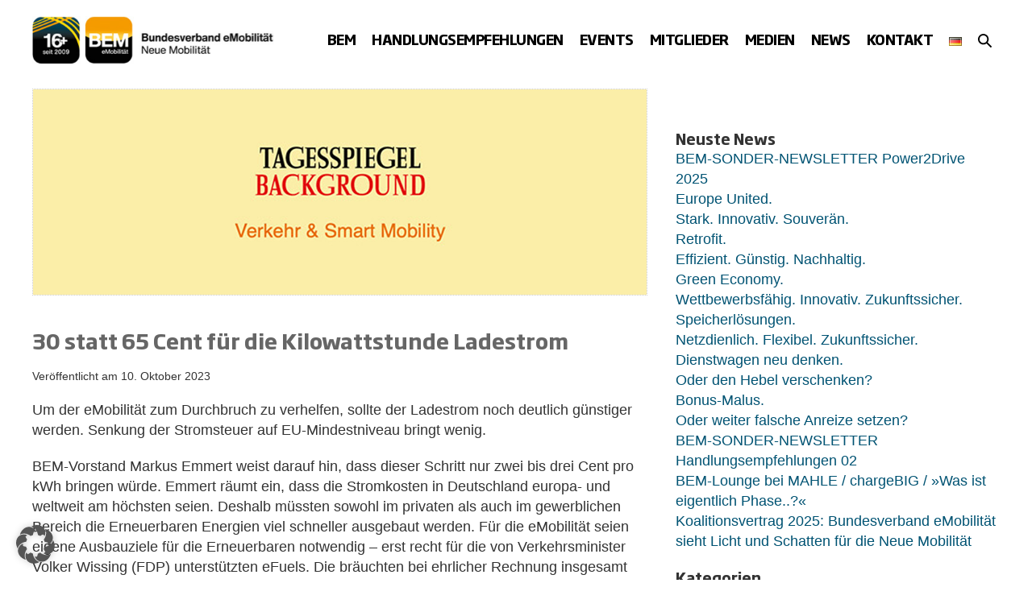

--- FILE ---
content_type: text/html; charset=UTF-8
request_url: https://www.bem-ev.de/30-statt-65-cent-fuer-die-kilowattstunde-ladestrom/
body_size: 26678
content:
<!DOCTYPE html>

<html lang="de-DE" prefix="og: https://ogp.me/ns#">

<head>
	<meta charset="UTF-8">
	<meta name="viewport" content="width=device-width, initial-scale=1">
	<link rel="profile" href="http://gmpg.org/xfn/11">
		<style>img:is([sizes="auto" i], [sizes^="auto," i]) { contain-intrinsic-size: 3000px 1500px }</style>
	
<!-- Open Graph Meta Tags generated by Blog2Social 873 - https://www.blog2social.com -->
<meta property="og:title" content="30 statt 65 Cent für die Kilowattstunde Ladestrom"/>
<meta property="og:description" content="Um der eMobilität zum Durchbruch zu verhelfen, sollte der Ladestrom noch deutlich günstiger werden. Senkung der Stromsteuer auf EU-Mindestniveau bringt wenig."/>
<meta property="og:url" content="/30-statt-65-cent-fuer-die-kilowattstunde-ladestrom/"/>
<meta property="og:image" content="https://www.bem-ev.de/wp-content/uploads/2024/07/TGSBGR-Verkehr.v1.jpg"/>
<meta property="og:image:width" content="1312" />
<meta property="og:image:height" content="440" />
<meta property="og:image:type" content="image/jpeg" />
<meta property="og:type" content="article"/>
<meta property="og:article:published_time" content="2023-10-10 15:02:00"/>
<meta property="og:article:modified_time" content="2024-07-24 15:04:41"/>
<!-- Open Graph Meta Tags generated by Blog2Social 873 - https://www.blog2social.com -->

<!-- Twitter Card generated by Blog2Social 873 - https://www.blog2social.com -->
<meta name="twitter:card" content="summary">
<meta name="twitter:title" content="30 statt 65 Cent für die Kilowattstunde Ladestrom"/>
<meta name="twitter:description" content="Um der eMobilität zum Durchbruch zu verhelfen, sollte der Ladestrom noch deutlich günstiger werden. Senkung der Stromsteuer auf EU-Mindestniveau bringt wenig."/>
<meta name="twitter:image" content="https://www.bem-ev.de/wp-content/uploads/2024/07/TGSBGR-Verkehr.v1.jpg"/>
<!-- Twitter Card generated by Blog2Social 873 - https://www.blog2social.com -->
<meta name="author" content="Daniel Schaffer"/>

<!-- Suchmaschinen-Optimierung durch Rank Math PRO - https://rankmath.com/ -->
<title>30 statt 65 Cent für die Kilowattstunde Ladestrom - BEM</title>
<meta name="description" content="Um der eMobilität zum Durchbruch zu verhelfen, sollte der Ladestrom noch deutlich günstiger werden. Senkung der Stromsteuer auf EU-Mindestniveau bringt wenig."/>
<meta name="robots" content="follow, index, max-snippet:-1, max-video-preview:-1, max-image-preview:large"/>
<link rel="canonical" href="https://www.bem-ev.de/30-statt-65-cent-fuer-die-kilowattstunde-ladestrom/" />
<meta property="og:locale" content="de_DE" />
<meta property="og:type" content="article" />
<meta property="og:title" content="30 statt 65 Cent für die Kilowattstunde Ladestrom - BEM" />
<meta property="og:description" content="Um der eMobilität zum Durchbruch zu verhelfen, sollte der Ladestrom noch deutlich günstiger werden. Senkung der Stromsteuer auf EU-Mindestniveau bringt wenig." />
<meta property="og:url" content="https://www.bem-ev.de/30-statt-65-cent-fuer-die-kilowattstunde-ladestrom/" />
<meta property="og:site_name" content="BEM" />
<meta property="article:section" content="BEM-Newsletter" />
<meta property="og:updated_time" content="2024-07-24T15:04:41+02:00" />
<meta property="og:image" content="https://www.bem-ev.de/wp-content/uploads/2024/07/TGSBGR-Verkehr.v1.jpg" />
<meta property="og:image:secure_url" content="https://www.bem-ev.de/wp-content/uploads/2024/07/TGSBGR-Verkehr.v1.jpg" />
<meta property="og:image:width" content="1312" />
<meta property="og:image:height" content="440" />
<meta property="og:image:alt" content="30 statt 65 Cent für die Kilowattstunde Ladestrom" />
<meta property="og:image:type" content="image/jpeg" />
<meta property="article:published_time" content="2023-10-10T15:02:00+02:00" />
<meta property="article:modified_time" content="2024-07-24T15:04:41+02:00" />
<meta name="twitter:card" content="summary_large_image" />
<meta name="twitter:title" content="30 statt 65 Cent für die Kilowattstunde Ladestrom - BEM" />
<meta name="twitter:description" content="Um der eMobilität zum Durchbruch zu verhelfen, sollte der Ladestrom noch deutlich günstiger werden. Senkung der Stromsteuer auf EU-Mindestniveau bringt wenig." />
<meta name="twitter:image" content="https://www.bem-ev.de/wp-content/uploads/2024/07/TGSBGR-Verkehr.v1.jpg" />
<meta name="twitter:label1" content="Verfasst von" />
<meta name="twitter:data1" content="Daniel Schaffer" />
<meta name="twitter:label2" content="Lesedauer" />
<meta name="twitter:data2" content="1 Minute" />
<script type="application/ld+json" class="rank-math-schema">{"@context":"https://schema.org","@graph":[{"@type":"Organization","@id":"https://www.bem-ev.de/#organization","name":"BEM e.V.","url":"https://www.bem-ev.de","logo":{"@type":"ImageObject","@id":"https://www.bem-ev.de/#logo","url":"https://www.bem-ev.de/wp-content/uploads/2022/09/bem-logo-2020-web.png","contentUrl":"https://www.bem-ev.de/wp-content/uploads/2022/09/bem-logo-2020-web.png","caption":"BEM","inLanguage":"de","width":"400","height":"79"}},{"@type":"WebSite","@id":"https://www.bem-ev.de/#website","url":"https://www.bem-ev.de","name":"BEM","publisher":{"@id":"https://www.bem-ev.de/#organization"},"inLanguage":"de"},{"@type":"ImageObject","@id":"https://www.bem-ev.de/wp-content/uploads/2024/07/TGSBGR-Verkehr.v1.jpg","url":"https://www.bem-ev.de/wp-content/uploads/2024/07/TGSBGR-Verkehr.v1.jpg","width":"1312","height":"440","inLanguage":"de"},{"@type":"WebPage","@id":"https://www.bem-ev.de/30-statt-65-cent-fuer-die-kilowattstunde-ladestrom/#webpage","url":"https://www.bem-ev.de/30-statt-65-cent-fuer-die-kilowattstunde-ladestrom/","name":"30 statt 65 Cent f\u00fcr die Kilowattstunde Ladestrom - BEM","datePublished":"2023-10-10T15:02:00+02:00","dateModified":"2024-07-24T15:04:41+02:00","isPartOf":{"@id":"https://www.bem-ev.de/#website"},"primaryImageOfPage":{"@id":"https://www.bem-ev.de/wp-content/uploads/2024/07/TGSBGR-Verkehr.v1.jpg"},"inLanguage":"de"},{"@type":"Person","@id":"https://www.bem-ev.de/author/daniel/","name":"Daniel Schaffer","url":"https://www.bem-ev.de/author/daniel/","image":{"@type":"ImageObject","@id":"https://secure.gravatar.com/avatar/f8ee486274bf3640194b489b71d5f91e?s=96&amp;d=mm&amp;r=g","url":"https://secure.gravatar.com/avatar/f8ee486274bf3640194b489b71d5f91e?s=96&amp;d=mm&amp;r=g","caption":"Daniel Schaffer","inLanguage":"de"},"worksFor":{"@id":"https://www.bem-ev.de/#organization"}},{"@type":"BlogPosting","headline":"30 statt 65 Cent f\u00fcr die Kilowattstunde Ladestrom - BEM","datePublished":"2023-10-10T15:02:00+02:00","dateModified":"2024-07-24T15:04:41+02:00","articleSection":"BEM-Newsletter","author":{"@id":"https://www.bem-ev.de/author/daniel/","name":"Daniel Schaffer"},"publisher":{"@id":"https://www.bem-ev.de/#organization"},"description":"Um der eMobilit\u00e4t zum Durchbruch zu verhelfen, sollte der Ladestrom noch deutlich g\u00fcnstiger werden. Senkung der Stromsteuer auf EU-Mindestniveau bringt wenig.","name":"30 statt 65 Cent f\u00fcr die Kilowattstunde Ladestrom - BEM","@id":"https://www.bem-ev.de/30-statt-65-cent-fuer-die-kilowattstunde-ladestrom/#richSnippet","isPartOf":{"@id":"https://www.bem-ev.de/30-statt-65-cent-fuer-die-kilowattstunde-ladestrom/#webpage"},"image":{"@id":"https://www.bem-ev.de/wp-content/uploads/2024/07/TGSBGR-Verkehr.v1.jpg"},"inLanguage":"de","mainEntityOfPage":{"@id":"https://www.bem-ev.de/30-statt-65-cent-fuer-die-kilowattstunde-ladestrom/#webpage"}}]}</script>
<!-- /Rank Math WordPress SEO Plugin -->


		<style class="wpbf-google-fonts"></style>
		<link rel='stylesheet' id='wp-block-library-css' href='https://www.bem-ev.de/wp-includes/css/dist/block-library/style.min.css?ver=6.7.4' media='all' />
<link data-minify="1" rel='stylesheet' id='eedee-gutenslider-init-css' href='https://www.bem-ev.de/wp-content/cache/min/1/wp-content/plugins/gutenslider/build/gutenslider-init.css?ver=1764440823' media='all' />
<style id='global-styles-inline-css'>
:root{--wp--preset--aspect-ratio--square: 1;--wp--preset--aspect-ratio--4-3: 4/3;--wp--preset--aspect-ratio--3-4: 3/4;--wp--preset--aspect-ratio--3-2: 3/2;--wp--preset--aspect-ratio--2-3: 2/3;--wp--preset--aspect-ratio--16-9: 16/9;--wp--preset--aspect-ratio--9-16: 9/16;--wp--preset--color--black: #000000;--wp--preset--color--cyan-bluish-gray: #abb8c3;--wp--preset--color--white: #ffffff;--wp--preset--color--pale-pink: #f78da7;--wp--preset--color--vivid-red: #cf2e2e;--wp--preset--color--luminous-vivid-orange: #ff6900;--wp--preset--color--luminous-vivid-amber: #fcb900;--wp--preset--color--light-green-cyan: #7bdcb5;--wp--preset--color--vivid-green-cyan: #00d084;--wp--preset--color--pale-cyan-blue: #8ed1fc;--wp--preset--color--vivid-cyan-blue: #0693e3;--wp--preset--color--vivid-purple: #9b51e0;--wp--preset--color--wpbf-palette-color-1: #000000;--wp--preset--color--wpbf-palette-color-2: #ffffff;--wp--preset--color--wpbf-palette-color-3: #333333;--wp--preset--color--wpbf-palette-color-4: #666666;--wp--preset--color--wpbf-palette-color-5: #649bc2;--wp--preset--color--wpbf-palette-color-6: #a3c3e7;--wp--preset--color--wpbf-palette-color-7: #005373;--wp--preset--color--wpbf-palette-color-8: #f59b00;--wp--preset--gradient--vivid-cyan-blue-to-vivid-purple: linear-gradient(135deg,rgba(6,147,227,1) 0%,rgb(155,81,224) 100%);--wp--preset--gradient--light-green-cyan-to-vivid-green-cyan: linear-gradient(135deg,rgb(122,220,180) 0%,rgb(0,208,130) 100%);--wp--preset--gradient--luminous-vivid-amber-to-luminous-vivid-orange: linear-gradient(135deg,rgba(252,185,0,1) 0%,rgba(255,105,0,1) 100%);--wp--preset--gradient--luminous-vivid-orange-to-vivid-red: linear-gradient(135deg,rgba(255,105,0,1) 0%,rgb(207,46,46) 100%);--wp--preset--gradient--very-light-gray-to-cyan-bluish-gray: linear-gradient(135deg,rgb(238,238,238) 0%,rgb(169,184,195) 100%);--wp--preset--gradient--cool-to-warm-spectrum: linear-gradient(135deg,rgb(74,234,220) 0%,rgb(151,120,209) 20%,rgb(207,42,186) 40%,rgb(238,44,130) 60%,rgb(251,105,98) 80%,rgb(254,248,76) 100%);--wp--preset--gradient--blush-light-purple: linear-gradient(135deg,rgb(255,206,236) 0%,rgb(152,150,240) 100%);--wp--preset--gradient--blush-bordeaux: linear-gradient(135deg,rgb(254,205,165) 0%,rgb(254,45,45) 50%,rgb(107,0,62) 100%);--wp--preset--gradient--luminous-dusk: linear-gradient(135deg,rgb(255,203,112) 0%,rgb(199,81,192) 50%,rgb(65,88,208) 100%);--wp--preset--gradient--pale-ocean: linear-gradient(135deg,rgb(255,245,203) 0%,rgb(182,227,212) 50%,rgb(51,167,181) 100%);--wp--preset--gradient--electric-grass: linear-gradient(135deg,rgb(202,248,128) 0%,rgb(113,206,126) 100%);--wp--preset--gradient--midnight: linear-gradient(135deg,rgb(2,3,129) 0%,rgb(40,116,252) 100%);--wp--preset--font-size--small: 14px;--wp--preset--font-size--medium: 20px;--wp--preset--font-size--large: 20px;--wp--preset--font-size--x-large: 42px;--wp--preset--font-size--tiny: 12px;--wp--preset--font-size--regular: 16px;--wp--preset--font-size--larger: 32px;--wp--preset--font-size--extra: 44px;--wp--preset--spacing--20: 0.44rem;--wp--preset--spacing--30: 0.67rem;--wp--preset--spacing--40: 1rem;--wp--preset--spacing--50: 1.5rem;--wp--preset--spacing--60: 2.25rem;--wp--preset--spacing--70: 3.38rem;--wp--preset--spacing--80: 5.06rem;--wp--preset--shadow--natural: 6px 6px 9px rgba(0, 0, 0, 0.2);--wp--preset--shadow--deep: 12px 12px 50px rgba(0, 0, 0, 0.4);--wp--preset--shadow--sharp: 6px 6px 0px rgba(0, 0, 0, 0.2);--wp--preset--shadow--outlined: 6px 6px 0px -3px rgba(255, 255, 255, 1), 6px 6px rgba(0, 0, 0, 1);--wp--preset--shadow--crisp: 6px 6px 0px rgba(0, 0, 0, 1);}:root { --wp--style--global--content-size: 1000px;--wp--style--global--wide-size: 1400px; }:where(body) { margin: 0; }.wp-site-blocks > .alignleft { float: left; margin-right: 2em; }.wp-site-blocks > .alignright { float: right; margin-left: 2em; }.wp-site-blocks > .aligncenter { justify-content: center; margin-left: auto; margin-right: auto; }:where(.wp-site-blocks) > * { margin-block-start: 24px; margin-block-end: 0; }:where(.wp-site-blocks) > :first-child { margin-block-start: 0; }:where(.wp-site-blocks) > :last-child { margin-block-end: 0; }:root { --wp--style--block-gap: 24px; }:root :where(.is-layout-flow) > :first-child{margin-block-start: 0;}:root :where(.is-layout-flow) > :last-child{margin-block-end: 0;}:root :where(.is-layout-flow) > *{margin-block-start: 24px;margin-block-end: 0;}:root :where(.is-layout-constrained) > :first-child{margin-block-start: 0;}:root :where(.is-layout-constrained) > :last-child{margin-block-end: 0;}:root :where(.is-layout-constrained) > *{margin-block-start: 24px;margin-block-end: 0;}:root :where(.is-layout-flex){gap: 24px;}:root :where(.is-layout-grid){gap: 24px;}.is-layout-flow > .alignleft{float: left;margin-inline-start: 0;margin-inline-end: 2em;}.is-layout-flow > .alignright{float: right;margin-inline-start: 2em;margin-inline-end: 0;}.is-layout-flow > .aligncenter{margin-left: auto !important;margin-right: auto !important;}.is-layout-constrained > .alignleft{float: left;margin-inline-start: 0;margin-inline-end: 2em;}.is-layout-constrained > .alignright{float: right;margin-inline-start: 2em;margin-inline-end: 0;}.is-layout-constrained > .aligncenter{margin-left: auto !important;margin-right: auto !important;}.is-layout-constrained > :where(:not(.alignleft):not(.alignright):not(.alignfull)){max-width: var(--wp--style--global--content-size);margin-left: auto !important;margin-right: auto !important;}.is-layout-constrained > .alignwide{max-width: var(--wp--style--global--wide-size);}body .is-layout-flex{display: flex;}.is-layout-flex{flex-wrap: wrap;align-items: center;}.is-layout-flex > :is(*, div){margin: 0;}body .is-layout-grid{display: grid;}.is-layout-grid > :is(*, div){margin: 0;}body{padding-top: 0px;padding-right: 0px;padding-bottom: 0px;padding-left: 0px;}a:where(:not(.wp-element-button)){text-decoration: underline;}:root :where(.wp-element-button, .wp-block-button__link){background-color: #32373c;border-width: 0;color: #fff;font-family: inherit;font-size: inherit;line-height: inherit;padding: calc(0.667em + 2px) calc(1.333em + 2px);text-decoration: none;}.has-black-color{color: var(--wp--preset--color--black) !important;}.has-cyan-bluish-gray-color{color: var(--wp--preset--color--cyan-bluish-gray) !important;}.has-white-color{color: var(--wp--preset--color--white) !important;}.has-pale-pink-color{color: var(--wp--preset--color--pale-pink) !important;}.has-vivid-red-color{color: var(--wp--preset--color--vivid-red) !important;}.has-luminous-vivid-orange-color{color: var(--wp--preset--color--luminous-vivid-orange) !important;}.has-luminous-vivid-amber-color{color: var(--wp--preset--color--luminous-vivid-amber) !important;}.has-light-green-cyan-color{color: var(--wp--preset--color--light-green-cyan) !important;}.has-vivid-green-cyan-color{color: var(--wp--preset--color--vivid-green-cyan) !important;}.has-pale-cyan-blue-color{color: var(--wp--preset--color--pale-cyan-blue) !important;}.has-vivid-cyan-blue-color{color: var(--wp--preset--color--vivid-cyan-blue) !important;}.has-vivid-purple-color{color: var(--wp--preset--color--vivid-purple) !important;}.has-wpbf-palette-color-1-color{color: var(--wp--preset--color--wpbf-palette-color-1) !important;}.has-wpbf-palette-color-2-color{color: var(--wp--preset--color--wpbf-palette-color-2) !important;}.has-wpbf-palette-color-3-color{color: var(--wp--preset--color--wpbf-palette-color-3) !important;}.has-wpbf-palette-color-4-color{color: var(--wp--preset--color--wpbf-palette-color-4) !important;}.has-wpbf-palette-color-5-color{color: var(--wp--preset--color--wpbf-palette-color-5) !important;}.has-wpbf-palette-color-6-color{color: var(--wp--preset--color--wpbf-palette-color-6) !important;}.has-wpbf-palette-color-7-color{color: var(--wp--preset--color--wpbf-palette-color-7) !important;}.has-wpbf-palette-color-8-color{color: var(--wp--preset--color--wpbf-palette-color-8) !important;}.has-black-background-color{background-color: var(--wp--preset--color--black) !important;}.has-cyan-bluish-gray-background-color{background-color: var(--wp--preset--color--cyan-bluish-gray) !important;}.has-white-background-color{background-color: var(--wp--preset--color--white) !important;}.has-pale-pink-background-color{background-color: var(--wp--preset--color--pale-pink) !important;}.has-vivid-red-background-color{background-color: var(--wp--preset--color--vivid-red) !important;}.has-luminous-vivid-orange-background-color{background-color: var(--wp--preset--color--luminous-vivid-orange) !important;}.has-luminous-vivid-amber-background-color{background-color: var(--wp--preset--color--luminous-vivid-amber) !important;}.has-light-green-cyan-background-color{background-color: var(--wp--preset--color--light-green-cyan) !important;}.has-vivid-green-cyan-background-color{background-color: var(--wp--preset--color--vivid-green-cyan) !important;}.has-pale-cyan-blue-background-color{background-color: var(--wp--preset--color--pale-cyan-blue) !important;}.has-vivid-cyan-blue-background-color{background-color: var(--wp--preset--color--vivid-cyan-blue) !important;}.has-vivid-purple-background-color{background-color: var(--wp--preset--color--vivid-purple) !important;}.has-wpbf-palette-color-1-background-color{background-color: var(--wp--preset--color--wpbf-palette-color-1) !important;}.has-wpbf-palette-color-2-background-color{background-color: var(--wp--preset--color--wpbf-palette-color-2) !important;}.has-wpbf-palette-color-3-background-color{background-color: var(--wp--preset--color--wpbf-palette-color-3) !important;}.has-wpbf-palette-color-4-background-color{background-color: var(--wp--preset--color--wpbf-palette-color-4) !important;}.has-wpbf-palette-color-5-background-color{background-color: var(--wp--preset--color--wpbf-palette-color-5) !important;}.has-wpbf-palette-color-6-background-color{background-color: var(--wp--preset--color--wpbf-palette-color-6) !important;}.has-wpbf-palette-color-7-background-color{background-color: var(--wp--preset--color--wpbf-palette-color-7) !important;}.has-wpbf-palette-color-8-background-color{background-color: var(--wp--preset--color--wpbf-palette-color-8) !important;}.has-black-border-color{border-color: var(--wp--preset--color--black) !important;}.has-cyan-bluish-gray-border-color{border-color: var(--wp--preset--color--cyan-bluish-gray) !important;}.has-white-border-color{border-color: var(--wp--preset--color--white) !important;}.has-pale-pink-border-color{border-color: var(--wp--preset--color--pale-pink) !important;}.has-vivid-red-border-color{border-color: var(--wp--preset--color--vivid-red) !important;}.has-luminous-vivid-orange-border-color{border-color: var(--wp--preset--color--luminous-vivid-orange) !important;}.has-luminous-vivid-amber-border-color{border-color: var(--wp--preset--color--luminous-vivid-amber) !important;}.has-light-green-cyan-border-color{border-color: var(--wp--preset--color--light-green-cyan) !important;}.has-vivid-green-cyan-border-color{border-color: var(--wp--preset--color--vivid-green-cyan) !important;}.has-pale-cyan-blue-border-color{border-color: var(--wp--preset--color--pale-cyan-blue) !important;}.has-vivid-cyan-blue-border-color{border-color: var(--wp--preset--color--vivid-cyan-blue) !important;}.has-vivid-purple-border-color{border-color: var(--wp--preset--color--vivid-purple) !important;}.has-wpbf-palette-color-1-border-color{border-color: var(--wp--preset--color--wpbf-palette-color-1) !important;}.has-wpbf-palette-color-2-border-color{border-color: var(--wp--preset--color--wpbf-palette-color-2) !important;}.has-wpbf-palette-color-3-border-color{border-color: var(--wp--preset--color--wpbf-palette-color-3) !important;}.has-wpbf-palette-color-4-border-color{border-color: var(--wp--preset--color--wpbf-palette-color-4) !important;}.has-wpbf-palette-color-5-border-color{border-color: var(--wp--preset--color--wpbf-palette-color-5) !important;}.has-wpbf-palette-color-6-border-color{border-color: var(--wp--preset--color--wpbf-palette-color-6) !important;}.has-wpbf-palette-color-7-border-color{border-color: var(--wp--preset--color--wpbf-palette-color-7) !important;}.has-wpbf-palette-color-8-border-color{border-color: var(--wp--preset--color--wpbf-palette-color-8) !important;}.has-vivid-cyan-blue-to-vivid-purple-gradient-background{background: var(--wp--preset--gradient--vivid-cyan-blue-to-vivid-purple) !important;}.has-light-green-cyan-to-vivid-green-cyan-gradient-background{background: var(--wp--preset--gradient--light-green-cyan-to-vivid-green-cyan) !important;}.has-luminous-vivid-amber-to-luminous-vivid-orange-gradient-background{background: var(--wp--preset--gradient--luminous-vivid-amber-to-luminous-vivid-orange) !important;}.has-luminous-vivid-orange-to-vivid-red-gradient-background{background: var(--wp--preset--gradient--luminous-vivid-orange-to-vivid-red) !important;}.has-very-light-gray-to-cyan-bluish-gray-gradient-background{background: var(--wp--preset--gradient--very-light-gray-to-cyan-bluish-gray) !important;}.has-cool-to-warm-spectrum-gradient-background{background: var(--wp--preset--gradient--cool-to-warm-spectrum) !important;}.has-blush-light-purple-gradient-background{background: var(--wp--preset--gradient--blush-light-purple) !important;}.has-blush-bordeaux-gradient-background{background: var(--wp--preset--gradient--blush-bordeaux) !important;}.has-luminous-dusk-gradient-background{background: var(--wp--preset--gradient--luminous-dusk) !important;}.has-pale-ocean-gradient-background{background: var(--wp--preset--gradient--pale-ocean) !important;}.has-electric-grass-gradient-background{background: var(--wp--preset--gradient--electric-grass) !important;}.has-midnight-gradient-background{background: var(--wp--preset--gradient--midnight) !important;}.has-small-font-size{font-size: var(--wp--preset--font-size--small) !important;}.has-medium-font-size{font-size: var(--wp--preset--font-size--medium) !important;}.has-large-font-size{font-size: var(--wp--preset--font-size--large) !important;}.has-x-large-font-size{font-size: var(--wp--preset--font-size--x-large) !important;}.has-tiny-font-size{font-size: var(--wp--preset--font-size--tiny) !important;}.has-regular-font-size{font-size: var(--wp--preset--font-size--regular) !important;}.has-larger-font-size{font-size: var(--wp--preset--font-size--larger) !important;}.has-extra-font-size{font-size: var(--wp--preset--font-size--extra) !important;}
:root :where(.wp-block-pullquote){font-size: 1.5em;line-height: 1.6;}
</style>
<link data-minify="1" rel='stylesheet' id='wpa-css-css' href='https://www.bem-ev.de/wp-content/cache/min/1/wp-content/plugins/honeypot/includes/css/wpa.css?ver=1764440823' media='all' />
<link rel='stylesheet' id='crp-style-rounded-thumbs-css' href='https://www.bem-ev.de/wp-content/plugins/contextual-related-posts/css/rounded-thumbs.min.css?ver=4.1.0' media='all' />
<style id='crp-style-rounded-thumbs-inline-css'>

			.crp_related.crp-rounded-thumbs a {
				width: 192px;
                height: 192px;
				text-decoration: none;
			}
			.crp_related.crp-rounded-thumbs img {
				max-width: 192px;
				margin: auto;
			}
			.crp_related.crp-rounded-thumbs .crp_title {
				width: 100%;
			}
			
</style>
<link rel='stylesheet' id='wpbf-style-css' href='https://www.bem-ev.de/wp-content/cache/background-css/1/www.bem-ev.de/wp-content/themes/page-builder-framework/css/min/style-min.css?ver=2.11.7&wpr_t=1768863400' media='all' />
<link rel='stylesheet' id='wpbf-responsive-css' href='https://www.bem-ev.de/wp-content/themes/page-builder-framework/css/min/responsive-min.css?ver=2.11.7' media='all' />
<link data-minify="1" rel='stylesheet' id='borlabs-cookie-custom-css' href='https://www.bem-ev.de/wp-content/cache/min/1/wp-content/cache/borlabs-cookie/1/borlabs-cookie-1-de.css?ver=1764440823' media='all' />
<link data-minify="1" rel='stylesheet' id='wpbf-premium-css' href='https://www.bem-ev.de/wp-content/cache/min/1/wp-content/plugins/wpbf-premium/css/wpbf-premium.css?ver=1764440823' media='all' />
<style id='wpbf-premium-inline-css'>
:root{--base-color-alt:#ffffff;--base-color:#a3c3e7;--brand-color:#666666;--brand-color-alt:#333333;--accent-color:#005373;--accent-color-alt:rgba(0,82,115,0.74);}.has-wpbf-palette-color-1-color{color:#000000;}.has-wpbf-palette-color-1-background-color,.has-wpbf-palette-color-1-background-color.has-background-dim{background-color:#000000;}.has-wpbf-palette-color-2-color{color:#ffffff;}.has-wpbf-palette-color-2-background-color,.has-wpbf-palette-color-2-background-color.has-background-dim{background-color:#ffffff;}.has-wpbf-palette-color-3-color{color:#333333;}.has-wpbf-palette-color-3-background-color,.has-wpbf-palette-color-3-background-color.has-background-dim{background-color:#333333;}.has-wpbf-palette-color-4-color{color:#666666;}.has-wpbf-palette-color-4-background-color,.has-wpbf-palette-color-4-background-color.has-background-dim{background-color:#666666;}.has-wpbf-palette-color-5-color{color:#649bc2;}.has-wpbf-palette-color-5-background-color,.has-wpbf-palette-color-5-background-color.has-background-dim{background-color:#649bc2;}.has-wpbf-palette-color-6-color{color:#a3c3e7;}.has-wpbf-palette-color-6-background-color,.has-wpbf-palette-color-6-background-color.has-background-dim{background-color:#a3c3e7;}.has-wpbf-palette-color-7-color{color:#005373;}.has-wpbf-palette-color-7-background-color,.has-wpbf-palette-color-7-background-color.has-background-dim{background-color:#005373;}.has-wpbf-palette-color-8-color{color:#f59b00;}.has-wpbf-palette-color-8-background-color,.has-wpbf-palette-color-8-background-color.has-background-dim{background-color:#f59b00;}input,optgroup,textarea,button,body,.wp-block-latest-comments__comment{line-height:1.4;}body{font-size:18px;}.wpbf-menu,.wpbf-mobile-menu{letter-spacing:-0.5px;}body{color:#333333;}.wpbf-menu .sub-menu,.wpbf-mobile-menu .sub-menu{font-family:Helvetica,Arial,sans-serif;font-weight:400;font-style:normal;}#inner-content{padding-top:0px;padding-right:20px;padding-bottom:0px;padding-left:20px;}.wpbf-container{padding-right:20px;padding-left:20px;}.wpbf-container{max-width:1240px;}@media screen and (max-width:768px){.scrolltop{right:10px;bottom:10px;}}.scrolltop{background-color:#a3c3e7;}.scrolltop:hover{background-color:#005373;color:#f59b00;}a{color:#005373;}.bypostauthor{border-color:#005373;}.wpbf-button-primary{background:#005373;}a:hover{color:rgba(0,82,115,0.75);}.wpbf-button-primary:hover{background:rgba(0,82,115,0.75);}.wpbf-menu > .current-menu-item > a{color:rgba(0,82,115,0.75)!important;}.wpbf-button,input[type="submit"]{background:#005373;color:#ffffff;}.wpbf-button:hover,input[type="submit"]:hover{background:rgba(0,82,115,0.75);color:#ffffff;}.wpbf-button-primary{background:#f59b00;color:#ffffff;}.wpbf-button-primary:hover{background:rgba(245,155,0,0.75);color:#ffffff;}.wp-block-button__link:not(.has-text-color){color:#ffffff;}.wp-block-button__link:not(.has-text-color):hover{color:#ffffff;}.wp-block-button__link:not(.has-background){background:#f59b00;}.is-style-outline .wp-block-button__link:not(.has-text-color){border-color:#f59b00;color:#f59b00;}.wp-block-button:not(.is-style-outline) .wp-block-button__link:not(.has-background):not(.has-text-color):hover{background:rgba(245,155,0,0.75);color:#ffffff;}.is-style-outline .wp-block-button__link:not(.has-text-color):not(.has-background):hover{border-color:rgba(245,155,0,0.75);color:rgba(245,155,0,0.75);}.wp-block-cover .wp-block-cover__inner-container,.wp-block-group .wp-block-group__inner-container{max-width:1240px;}@media (min-width:769px){body:not(.wpbf-no-sidebar) .wpbf-sidebar-wrapper.wpbf-medium-1-3{width:35.4%;}body:not(.wpbf-no-sidebar) .wpbf-main.wpbf-medium-2-3{width:64.6%;}}.wpbf-archive-content .wpbf-post{text-align:left;}.wpbf-single-content .wpbf-post .entry-title{font-size:26px;}.wpbf-nav-wrapper{padding-top:20px;padding-bottom:20px;}.wpbf-navigation .wpbf-menu > .menu-item > a{padding-left:10px;padding-right:10px;}.wpbf-navigation .wpbf-menu a,.wpbf-mobile-menu a,.wpbf-close{color:#000000;}.wpbf-navigation .wpbf-menu a:hover,.wpbf-mobile-menu a:hover{color:#005373;}.wpbf-navigation .wpbf-menu > .current-menu-item > a,.wpbf-mobile-menu > .current-menu-item > a{color:#005373!important;}.wpbf-navigation .wpbf-menu a,.wpbf-mobile-menu a{font-size:17px;}.wpbf-sub-menu > .menu-item-has-children:not(.wpbf-mega-menu) .sub-menu li:hover{background-color:rgba(102,102,102,0.1);}.wpbf-mobile-menu a,.wpbf-mobile-menu .menu-item-has-children .wpbf-submenu-toggle{padding-top:8px;padding-bottom:8px;}.wpbf-mobile-menu > .menu-item a:hover{background-color:rgba(102,102,102,0.25);}.wpbf-mobile-menu .sub-menu a{padding-left:25px;}.wpbf-mobile-menu .sub-menu a:hover{background-color:rgba(102,102,102,0.25);}.wpbf-mobile-menu .sub-menu a,.wpbf-mobile-menu .sub-menu .menu-item-has-children .wpbf-submenu-toggle{font-size:16px;}.wpbf-inner-footer{padding-top:20px;padding-bottom:20px;}.wpbf-page-footer{background-color:#333333;}.wpbf-inner-footer{color:#ffffff;}.wpbf-inner-footer a{color:#ffffff;}.wpbf-inner-footer a:hover{color:rgba(255,255,255,0.75);}.wpbf-inner-footer .wpbf-menu > .current-menu-item > a{color:rgba(255,255,255,0.75)!important;}.wpbf-navigation.wpbf-navigation-active{box-shadow:0px 0px 5px 0px rgba(0,82,115,0.33);}.wpbf-social-icon{font-size:12px;}
</style>
<link data-minify="1" rel='stylesheet' id='wpbf-style-child-css' href='https://www.bem-ev.de/wp-content/cache/min/1/wp-content/themes/bemev/style.css?ver=1764440823' media='all' />
<style id='generateblocks-inline-css'>
div.gb-headline-2ec81f36{font-family:SohoGothicPro;font-size:18px;font-weight:700;}div.gb-headline-d987bbac{font-family:SohoGothicPro;font-size:18px;font-weight:700;}.gb-container.gb-tabs__item:not(.gb-tabs__item-open){display:none;}.gb-container-6b869fd6{font-size:17px;background-color:#3e4349;color:#bbbb;background-image:var(--wpr-bg-dc63c5f8-8c7d-4eda-8506-42f82d42a8c3);background-repeat:no-repeat;background-position:center center;background-size:cover;}.gb-container-6b869fd6 > .gb-inside-container{max-width:1240px;margin-left:auto;margin-right:auto;}.gb-container-6b869fd6 a{color:#bbbbbb;}.gb-container-6b869fd6 a:hover{color:rgba(255, 255, 255, 0.75);}.gb-grid-wrapper > .gb-grid-column-6b869fd6 > .gb-container{display:flex;flex-direction:column;height:100%;}.gb-container-6b869fd6:hover{background-color:#3e4349;}.gb-grid-wrapper > .gb-grid-column-2b8f49f8{width:33.33%;}.gb-grid-wrapper > .gb-grid-column-2b8f49f8 > .gb-container{display:flex;flex-direction:column;height:100%;}.gb-grid-wrapper > .gb-grid-column-682adda2{width:33.33%;}.gb-grid-wrapper > .gb-grid-column-682adda2 > .gb-container{display:flex;flex-direction:column;height:100%;}.gb-grid-wrapper > .gb-grid-column-6f95fd92{width:33.33%;}.gb-grid-wrapper > .gb-grid-column-6f95fd92 > .gb-container{display:flex;flex-direction:column;height:100%;}.gb-grid-wrapper-27d643ec{display:flex;flex-wrap:wrap;align-items:center;}.gb-grid-wrapper-27d643ec > .gb-grid-column{box-sizing:border-box;}@media (max-width: 767px) {.gb-grid-wrapper > .gb-grid-column-2b8f49f8{width:100%;}.gb-grid-wrapper > .gb-grid-column-682adda2{width:100%;}.gb-grid-wrapper > .gb-grid-column-6f95fd92{width:100%;}}:root{--gb-container-width:1240px;}.gb-container .wp-block-image img{vertical-align:middle;}.gb-grid-wrapper .wp-block-image{margin-bottom:0;}.gb-highlight{background:none;}.gb-shape{line-height:0;}.gb-container-link{position:absolute;top:0;right:0;bottom:0;left:0;z-index:99;}
</style>
<style id='block-visibility-screen-size-styles-inline-css'>
/* Large screens (desktops, 992px and up) */
@media ( min-width: 992px ) {
	.block-visibility-hide-large-screen {
		display: none !important;
	}
}

/* Medium screens (tablets, between 768px and 992px) */
@media ( min-width: 768px ) and ( max-width: 991.98px ) {
	.block-visibility-hide-medium-screen {
		display: none !important;
	}
}

/* Small screens (mobile devices, less than 768px) */
@media ( max-width: 767.98px ) {
	.block-visibility-hide-small-screen {
		display: none !important;
	}
}
</style>
<script src="https://www.bem-ev.de/wp-includes/js/jquery/jquery.min.js?ver=3.7.1" id="jquery-core-js"></script>
<script data-no-optimize="1" data-no-minify="1" data-cfasync="false" nowprocket src="https://www.bem-ev.de/wp-content/cache/borlabs-cookie/1/borlabs-cookie-config-de.json.js?ver=3.3.20-53" id="borlabs-cookie-config-js"></script>
<link rel="https://api.w.org/" href="https://www.bem-ev.de/wp-json/" /><link rel="alternate" title="JSON" type="application/json" href="https://www.bem-ev.de/wp-json/wp/v2/posts/57743" /><meta name="theme-color" content="#005373"><style id='wpcb-styles-header'>
* {
  /* hyphens: auto; */
  -webkit-font-smoothing: antialiased;
  -moz-osx-font-smoothing: grayscale;
  text-rendering: optimizeLegibility;

}

html {
  scroll-behavior: smooth;
}
.wpbf-navigation-active {
    -webkit-backdrop-filter: blur(3px);
	backdrop-filter: blur(3px);
}

body {
    font-family: Helvetica, Arial, Sans-Serif;
}
/* Macht Probleme auf der Seite /logo
body.wpbf-logo a {
    font-weight: 400;
}
*/
h1, h2, h3, h4, h5, h6,
.h1, .h2, .h3, .h4, .h5, .h6,
highlight {
    font-family: SohoGothicPro;
    font-weight: 500;
}
h1, .h1 {
    font-weight: 700;
}

/* Content */
.text-2col .gb-inside-container {
    column-count: 2;
    column-gap: 20px;
}
.wpbf-video-opt-in {
	padding: 0;
}
.wpbf-video-opt-in > :first-child,
.wpbf-video-opt-in-button {
	display: none;
}
.wpbf-video-opt-in {
    cursor: pointer;
    position: relative;
}
.wpbf-video-opt-in:before {
    content: '';
    display: block;
    background-image: var(--wpr-bg-f9f060f6-1700-4207-8f36-3e655cb69d92);
    background-position: center center;
    background-size: 100px;
    background-repeat: no-repeat;
    width: 100%;
    height: 100%;
    z-index: 100;
    position: absolute;
    pointer-events: none;
    opacity: .33;
}
.wpbf-video-opt-in:hover:before {
    opacity: .67;
}
.bem-title-person {
    min-height: 59px;
    font-family: SohoGothicPro;
    line-height: 1.2;
}
.wp-block-pullquote {
    border: unset;
}
.wp-block-pullquote p {
    font-family: SohoGothicPro;
    color: #005373;
    font-style: normal; 
}
.wp-block-pullquote cite {
    color: #000;
    font-weight: 400;
}
@media screen and (min-width: 768px ) {
    /* Kann glaub raus */
    .bem-magazine-second .gb-query-loop-item:first-child .gb-container {
        margin-top: 0;
        border-top: unset;
    }
    .bem-magazine-second .gb-query-loop-item:first-child .gb-inside-container {
        padding-top: 0;
    }    
}

.last-zero-space > :last-child {
    padding-bottom: 0;
}
.colored-icon .gb-icon {
    color: #f59b00;
}
/* Sidebar */
.wpbf-sidebar .widget {
    padding: 0;
}

/* Navi */
.wpbf-navigation .menu-item {
    font-family: SohoGothicPro;
    font-weight: 700;
    font-size: 16px;
    text-transform: uppercase;
}
.wpbf-navigation .sub-menu .menu-item {
    font-family: Helvetica;
    font-weight: 400;  
    text-transform: none;
}
.wpbf-mega-menu .sub-menu .menu-item-type-custom > a {
    color: #333333 !important;
    font-family: SohoGothicPro;
    font-weight: 700;
}
.wpbf-menu-container .wpbf-icon.wpbf-icon-arrow-down {
	display: none;
}
.wpbf-mobile-menu .menu-item {
    border-color: #d9d9e0;
}
/* Footer */
.wpbf-page-footer .wpbf-menu a {
    padding: 10px;
}
/* Gravity Forms */
.bem-gf-no-padding-right .name_first {
    padding-right: 0 !important;
}

/* Blogpost */

.single #content {
    padding-top:10px;
}
.article-meta .article-time {
    text-decoration: none;
}
.wpbf-post-image-wrapper .caption {
    text-align: right;
    font-size: 14px;
    display: block;
    margin-top: 2px;
}

</style><link rel="icon" href="https://www.bem-ev.de/wp-content/uploads/2022/10/cropped-bemfav-32x32.png" sizes="32x32" />
<link rel="icon" href="https://www.bem-ev.de/wp-content/uploads/2022/10/cropped-bemfav-192x192.png" sizes="192x192" />
<link rel="apple-touch-icon" href="https://www.bem-ev.de/wp-content/uploads/2022/10/cropped-bemfav-180x180.png" />
<meta name="msapplication-TileImage" content="https://www.bem-ev.de/wp-content/uploads/2022/10/cropped-bemfav-270x270.png" />
		<style id="wp-custom-css">
			.mitglied-info {
	min-height: 330px;
}
.article-content {
	padding-bottom: 30px;
	margin-bottom: 55px;
	border-bottom: 0.5px solid #ccc;
}
.crp_related {
	margin-top: 45px;
	border-top: 0.5px dotted #ccc;
	padding-top: 40px;
}
.gb-grid-wrapper-b3fbbfbc {
	margin-bottom: 45px;
	margin-top: 20px;
}
.gb-container-580d1595 {
	margin-bottom: 0;
}
.gb-grid-wrapper-043d153c {
	margin-top: 20px;
}
.wpbf-custom-section-footer {
	margin-top: 25px;
}
.gb-container-0cabc622, .gb-container-66300dc7 {
	margin-bottom: 25px;
}
.crp_related {
	height: 192px;
	list-style: none;
	display: inline-block;
}
.crp_link figure {
	padding-top: 21px;
	
}
.crp_related h2 {
	font-size: 20px;
}
.crp_related.crp-rounded-thumbs li {
	border-radius: 0;
	box-shadow: none;
	border: 1px dotted #ccc;
}
.crp_related.crp-rounded-thumbs a:hover {
	background-color: white;
}
.crp_related.crp-rounded-thumbs .crp_title {
	font-size: 16px;
	font-weight: 700;
	text-shadow: unset;
	background-color: rgba(0, 82, 115, 0.5);
	border-top-left-radius: 1px;
    border-top-right-radius: 1px;
    border-bottom-right-radius: 1px;
    border-bottom-left-radius: 1px;
}
.crArchiveItemDate {
	color: #f59b00;
}
.crArchiveItemName::before {
	content: ' _ ';
}
@media screen and (min-width: 1240px) {
  .crArchiveItem {
	display: flex;
	justify-content: space-between;
	flex-direction: row-reverse;
}
.crArchiveItemImage {
	display: block!important;
	margin-left: 10px;
}
.crArchiveItemName {
	margin-left: 50px;
	margin-top: 60px;
	text-align: left;
}
.crArchiveItemDate {
	margin-right: 100px;
	margin-top: 60px;
}

.crArchiveItemDate::before {
  content: ' veröffentlicht am: ';
}
	.gb-container-57618b6e {
	max-height: 740px;
}
.gb-container-580d1595 {
	max-height: 470px;
}
}
.wpbf-logo a {
	font-size: 14px;
	font-weight: 700;
}
.wpbf-archive-content, .gb-headline-2ec81f36 {
	padding-top: 50px;
}
.entry-title {
	padding-top: 20px;
}
.footer-categories {
	padding-bottom: 25px;
	margin-top: -70px;
}
.wpbf-post-image-link img {
	border: 1px dotted #ccc;
	border-radius: 5px;
}
.wpbf-button {
	display: none;
}
.footer-categories::before {
	content: "⇢ "; color: black;
}
.article-content {
	border-bottom: 0.5px solid #fff;
}
.gb-button-638756bf, .gb-button-8e35c67a, .gb-button-628bf237 {
	display: none!important;
}
.gb-block-image-b331136c img {
	max-width: 350px;
}
.gb-block-image-dc652b0e img {
	max-width: 200px;
}

.fa-button a {
	background-color: rgb(0, 82, 115);
	color: #fff;
	font-weight: 700;
	padding: 11px;
	border: 1px solid rgb(0, 82, 115);
	line-height: 2.5rem;
	border-radius: 3px;
}
.fa-button a:hover {
	color: #fff;
	background-color: rgba(0, 82, 115, 0.75);
}x
.kleine-info {
	margin-left: 20px;
	font-size: var(--wp--preset--font-size--small);
} 
.nl-img {
	width: 300px;
}
.gb-container-97ec6ddd {
	display: inline-block;
	background-color: #eee;
}
.wp-block {
    max-width: 400px;
}
.gb-button-048d9068 {
	margin-bottom: 50px;
	margin-top: -40px;
}
.editor-styles-wrapper {
    text-decoration: none;
}
.gb-container .wp-block-image {
    margin-bottom: 10px;
    margin-top: 0;
}

.gb-grid-wrapper-0aa68187 {
	display: flex;
    align-items: center;
}
.gb-container-1ee09ef {
    padding: 20px !important;
    margin-bottom: 50px !important;
    background-color: #fff !important;
}
.gb-container-25581a51 {
    margin-bottom: 50px;
}
.gb-button-wrapper-55315850 {
	margin-top: -33px;
}
.gb-button-40bad025 {
	margin-top: -33px;
}
.gb-container-5d983ca7 h2 {
	margin-top: -10px;
	margin-bottom: -33px;
}
.gb-button-40bad025 {
	margin-top: 10px;
}

.wpbf-post-image {
	border: 1px dotted #ccc;
}
.gb-headline-b85047be, .gb-headline-4bf466c4, .gb-headline-a75f3a46 {
font-family: SohoGothicPro !important;
font-weight: 500;
font-size: 28px;
}
.lang-item-416 {
	margin-top: -10px;
}
.gb-button-wrapper-73c60d4f {
	margin-top: 55px;
	margin-bottom: -30px;
}
.gb-headline-c0bff18d {
	padding-bottom: 25px;
}
.swiper-slide {
	margin-right: 33px;
	border: 1px dotted #ccc;
}
.container {
	border: 0px solid white;
}
.center, .columns, .warpper, .cred-is-frame {
	border: 0px solid white;
}
.crArchive  {
	max-height: 0;
	overflow: hidden;
}
.crArchive.show-all {
  max-height: none;
}
.wp-block-button__link {
	height: unset;
	padding: unset;
}
#showMore {
	text-align: center;
	background: #f59b00;
	color: #ffffff;
	padding: 15px;
	border-radius: 8px;
	margin-top: 18px;
}
#content {
	border: 1px solid white;
}
div#slider {
  overflow: hidden;
  position: relative;
  width: 100%;
}

div#slider figure {
  display: flex;
  position: relative;
  left: 0;
  transition: left 0.5s ease-in-out;
  width: 200%; /* Updated to match the image count */
}

div#slider figure img {
  width: 10%;
  margin: 0 12px 24px 12px;
  border: 1px dashed #999;
	pointer-events: none;
}

button {
  margin-top: 10px;
  padding: 10px;
  cursor: pointer;
}

.gb-container-c491b7d1 .gb-inside-container {
	margin: auto;
}
.gb-button-wrapper-62a0b061 {
	margin-bottom: -50px;
}
.gb-headline-2a9233d5 {
	margin-bottom: 0;
	padding-bottom: 0;
}
.gb-container-486da982 {
	margin: auto;
}
.gb-grid-wrapper-29361ce8 {
	display: flex;
	flex-direction: row;
	justify-content: center;
	gap: 5px;
	white-space: nowrap;
}
.gb-grid-wrapper-e6d94709 {
	display: flex;
	flex-direction: row;
	justify-content: center;
	gap: 5px;
	white-space: nowrap;
}
.gb-grid-column-bc2ef54f, 
.gb-grid-column-2cf4aa58, 
.gb-grid-column-4f097b8c,
.gb-grid-column-f2b8ee29,
.gb-grid-column-4c1a2bd1, 
.gb-grid-column-f952c9b6
{
	max-width: 370px;
}
.gb-headline-2a9233d5 {
	margin: 20px 0;
}
.gb-container-2107eb05 {
	padding-top: 0;
}
#newsletter-button {
  position: fixed;
  bottom: 50px;
  right: 50%;
  transform: translateX(50%); 
  z-index: 1000;
}
@media screen and (min-width: 768px) {
#newsletter-button {
  bottom: 45px;
  right: 45px;
	transform: translateX(0%); 
}
}
.newsletter-button {
  padding: 12px 26px;
  border: 0;
  font-size: 1.1rem;
  transition: all 150ms ease-in-out;
  border-radius: 14px;
  border: 1px solid #f59b00;
  box-shadow: rgba(255, 255, 255, 0.2) 0px 1px 0px 0px inset, rgba(0, 0, 0, 0.07) 0 1px 1px, rgba(0, 0, 0, 0.07) 0 2px 2px, rgba(0, 0, 0, 0.07) 0 4px 4px;
  color: #fff;
  font-weight: 600;
  background-image: linear-gradient(180deg, #f59b00 0%, #fdce42 100%);
  text-shadow: -1px 0 1px #f59b00, 0 1px 1px #f59b00, 1px 0 1px #f59b00, 0 -1px 1px #f59b00;
	white-space: nowrap;
}
.newsletter-button:hover {
  filter: brightness(1.1);
	color: #fff;
}
.newsletter-button:active {
  transform: scale(.95);
}
.video-containerx {
        all: unset;
    margin: 0 auto;
    width: 100%;
    display: flex;
    flex-direction: column;
    justify-content: center;
    gap: 20px;
    }

@media (min-width: 1140px) {
    .video-containerx {
        all: unset;
    margin: 0 auto;
    width: 100%;
    display: grid;
    grid-template-columns: repeat(5, 1fr);
    grid-auto-rows: auto;
    gap: 20px;
    justify-content: left;
    }
}
#video-container p {
    font-size: 16px;
    color: #a3c3e7;
    font-weight: 500;
}
iframe {
    width: 100%;
    height: calc(100% * 9 / 16);
    max-width: 200px;
    max-height: 112.5px;
}

.video-item {
    width: 200px;
    height: auto;
	text-align: left;
}
.gb-grid-wrapper-878f7c24, 
.gb-grid-wrapper-c5391d5c {
    display: flex;
    flex-wrap: wrap;
	flex-direction: row;
    margin-left: -15px;
}
.gb-grid-wrapper-878f7c24>.gb-grid-column {
    box-sizing: border-box;
    padding-left: 15px;
    padding-bottom: 15px;
}
.gb-grid-wrapper-c5391d5c>.gb-grid-column {
    box-sizing: border-box;
    padding-left: 15px;
    padding-bottom: 15px;
}
        .slideshowbob {
            width: 100%;
            overflow: hidden;
            position: relative;
            background: #fff;
            padding: 10px 0;
					margin-bottom: 75px;
					margin-top: 50px
        }

        .slideshowbob #slider {
            display: flex;
            align-items: center;
            width: max-content;
            will-change: transform;
        }

        .slideshowbob #slider a {
            text-decoration: none;
            margin: 0 10px;
            width: 150px;
            flex-shrink: 0;
        }

        .slideshowbob #slider img {
            width: 150px;
            height: auto;
            margin: 0 10px;
					user-select: none!important;
					pointer-events: none!important;
					-webkit-user-drag: none!important;
					border-right: 1px dotted black;
					padding-right: 20px;
        }

        @keyframes scroll {
            from {
                transform: translateX(0);
            }
            to {
                transform: translateX(-50%);
            }
        }

        /* Mobile Anpassung */
        @media (max-width: 768px) {
            .slideshowbob #slider a {
                width: 100px;
            }
            .slideshowbob #slider img {
                width: 100px;
            }
        }

.nl-container {
    box-sizing: border-box;
    display: flex;
    flex-direction: row;
    justify-content: center;
    width: 60%;
    height: 100vh;
    margin: auto;
}

#nl-content {
    width: 50%;
    margin-right: 0;
    min-width: 300px;
}

.nl-more {
    box-sizing: border-box;
    position: relative;
    display: flex;
    flex-direction: column;
    justify-content: flex-start;
    gap: 10px;
    margin-left: 0;
    width: 300px;
}

.nl-more h3 {
    display: block;
    font-family: Helvetica, sans-serif;
    font-size: 1.5rem;
    color: #005373;
    padding: 0;
    margin-bottom: 4px;
    margin-top: 0;
}
.nl-item {
    position: relative;
    width: 100%;
}

.nl-item img {
    width: 100%;
    display: block;
    z-index: 1;
    transition: filter 0.3s ease;
}

.nl-item:hover img {
    filter: invert(50%);
}

.nl-item .overlay {
    position: absolute;
    top: 0;
    left: 0;
    width: 100%;
    height: 100%;
    background-color: rgba(0, 82, 115, 0.05);
    display: flex;
    justify-content: center;
    align-items: center;
    z-index: 2;
    opacity: 0;
    transition: opacity 0.3s ease;
}

.nl-item:hover .overlay {
    opacity: 1;
}

.nl-item .overlay p {
    color: white;
    padding: 5px;
    font-family: Helvetica, sans-serif;
    font-size: 20px;
    font-weight: bold;
    text-align: center;
    margin: 0;
}

@media (max-width: 1859px) {

    .nl-more {
        display: none;
    }
}
.gb-headline-cd610216, .gb-headline-36e921f6, .gb-headline-ae4bfad7, .gb-headline-a59d5174 {
	font-size: 14px;
}
.image-container {
            position: relative;
        }

        .image-container img {
            max-width: 245px !important;
					transition: transform 0.3s;
        }
.image-container img:hover {
            transform: scale(1.05);
        }
        .modal-overlay {
            position: fixed;
            top: 0;
            left: 0;
            width: 100%;
            height: 100%;
            z-index: 9999;
            display: flex;
            justify-content: center;
            align-items: center;
            display: none;
        }

        .modal-content {
            display: grid;
            grid-template-columns: 1fr auto;
            gap: 5px;
            position: relative;
            background: white;
            padding: 50px;
            border-radius: 8px;
            max-width: 50%;
					max-height: 80vh;
					overflow-y: auto;
            font-family: Helvetica, sans-serif;
            border: 1px solid #005373;
            text-align: left;
            line-height: 1.5em;
        }

        .modal-content .image-container {
            justify-self: end;
            align-self: start;
            display: flex;
            justify-content: flex-end;
            align-items: center;
            margin-top: -15px;
            margin-right: -7px;
            margin-bottom: 30px;
        }

        .modal-content .image-container img {
            max-width: 150px;
            height: auto;
        }

        .modal-content .text-content {
            font-size: 1rem;
            color: #333;
					max-width: 100%;
					overflow: hidden;
        }

        .modal-content h3 {
            margin-top: 0;
            margin-bottom: 30px;
            font-size: 1.6rem;
            color: #666;
        }

        .close-button {
            position: absolute;
            top: 10px;
            right: 10px;
            font-size: 20px;
            cursor: pointer;
            color: #000;
        }

        ul {
            list-style-type: disc;
        }

        @media (max-width: 768px) {
					.modal-overlay {
						overflow: scroll;
					}
            .modal-content {
                grid-template-columns: 1fr;
                grid-template-rows: auto auto;
                text-align: center;
							max-width: 90%;
							height: 80vh;
            }

            .modal-content .image-container {
                justify-self: center;
                order: 1;
            }

            .modal-content .text-content {
                order: 2;
                text-align: left;
            }
        }
.wp-image-59981, .wp-image-59982 {
	width: 70% !important;
	margin: auto;
}
/* Grundlegende Stile für die Slideshow */
.ghostkit-carousel {
    position: relative;
    overflow: hidden;
    width: 100%;
}

.ghostkit-carousel-items {
    display: flex;
    transition: transform 0.6s ease-in-out;
    gap: 0; /* Kein Abstand zwischen Slides */
}

.ghostkit-carousel-slide {
    flex: 0 0 calc(100% / 9); /* 3 Slides pro View */
    display: flex;
    justify-content: center;
    align-items: center;
    text-align: center;
    transition: transform 0.3s ease;
}

.ghostkit-carousel-slide img {
    max-width: 100%;
    max-height: 100%;
    border-radius: 10px;
}

/* Navigation (optional, falls gewünscht) */
.ghostkit-carousel-arrow-prev-icon,
.ghostkit-carousel-arrow-next-icon {
    position: absolute;
    top: 50%;
    transform: translateY(-50%);
    background-color: rgba(0, 0, 0, 0.5);
    color: white;
    padding: 10px;
    border-radius: 50%;
    cursor: pointer;
    z-index: 10;
	display: none;
}

.ghostkit-carousel-arrow-prev-icon {
    left: 10px;
}

.ghostkit-carousel-arrow-next-icon {
    right: 10px;
}

.ghostkit-carousel-arrow-prev-icon:hover,
.ghostkit-carousel-arrow-next-icon:hover {
    background-color: rgba(0, 0, 0, 0.8);
}

/* Zentrierte Slides */
[data-centered-slides="true"] .ghostkit-carousel-slide {
    transform: scale(0.85);
    opacity: 0.7;
}

[data-centered-slides="true"] .ghostkit-carousel-slide:nth-child(2) {
    transform: scale(1);
    opacity: 1;
}

/* Animation und Effekte */
[data-effect="slide"] .ghostkit-carousel-items {
    transition: transform 1.6s cubic-bezier(0.25, 1, 0.5, 1);
}

/* Dynamische Bullets (optional) */
[data-dynamic-bullets="true"] .ghostkit-carousel-bullets {
    position: absolute;
    bottom: 15px;
    left: 50%;
    transform: translateX(-50%);
    display: flex;
    gap: 10px;
}

[data-dynamic-bullets="true"] .ghostkit-carousel-bullet {
    width: 10px;
    height: 10px;
    background-color: rgba(255, 255, 255, 0.5);
    border-radius: 50%;
    cursor: pointer;
}

[data-dynamic-bullets="true"] .ghostkit-carousel-bullet.active {
    background-color: rgba(255, 255, 255, 1);
}

.listillo {
	padding-bottom: 15px;
}
.listillo em {
	color: #005373;
}
.inner-container {
	display: flex;
	justify-content: center;
}
.outer-container {
	display: flex;
  justify-content: center;      
  align-items: center; 
}
.cont-points {
  display: flex; 
	flex-direction: column;
	justify-content: flex-start;
}
.head-con {
	display: flex;
	
	justify-content: flex-start!important;
	align-items: center; 
	width: 100%;
	direction: ltr;  
}
.head-con .hline {
	margin: 0 40px;
	padding-left: 20px;
}
.head-con img {
	display: block;
	margin-left: 40px;
	text-align: left;
	min-width: 200px;
}
.wp-block-list li {
	padding-bottom: 20px;
}
.number {
	transition: transform 0.3s ease;
	min-width: 70px;
}
.number:hover {
	transform: scale(1.1); 
}
.number:active {
	filter: grayscale(100%);
}
.raster-oben {
	margin-top: 33px;
	max-height: 160px;
}
.raster-oben img {
	width: 75%;
}
.raster-unten {
	margin-bottom: 33px;
	margin-top: 22px;
	max-height: 160px;
}
.raster-unten img {
	width: 75%;
}
.head-text {
	word-break: keep-all;
}
@media screen and (max-width: 1199px) {
  .raster-oben .concon .head-text, .raster-unten .concon .head-text {
    display: none;
  }
}
.wpbf-sub-menu>.menu-item-has-children>.sub-menu  {
	z-index: 1000;
}		</style>
		<noscript><style id="rocket-lazyload-nojs-css">.rll-youtube-player, [data-lazy-src]{display:none !important;}</style></noscript><style id="wpr-lazyload-bg-container"></style><style id="wpr-lazyload-bg-exclusion"></style>
<noscript>
<style id="wpr-lazyload-bg-nostyle">select{--wpr-bg-b986958a-8fff-434e-8355-0cf860095a9d: url('https://www.bem-ev.de/wp-content/themes/page-builder-framework/img/arrow-down.png');}.gb-container-6b869fd6{--wpr-bg-dc63c5f8-8c7d-4eda-8506-42f82d42a8c3: url('https://www.bem-ev.de/wp-content/uploads/2022/09/HINTERGRUND-2-web.jpg');}.wpbf-video-opt-in:before{--wpr-bg-f9f060f6-1700-4207-8f36-3e655cb69d92: url('https://www.bem-ev.de/wp-content/uploads/2022/10/youtube.svg');}</style>
</noscript>
<script type="application/javascript">const rocket_pairs = [{"selector":"select","style":"select{--wpr-bg-b986958a-8fff-434e-8355-0cf860095a9d: url('https:\/\/www.bem-ev.de\/wp-content\/themes\/page-builder-framework\/img\/arrow-down.png');}","hash":"b986958a-8fff-434e-8355-0cf860095a9d","url":"https:\/\/www.bem-ev.de\/wp-content\/themes\/page-builder-framework\/img\/arrow-down.png"},{"selector":".gb-container-6b869fd6","style":".gb-container-6b869fd6{--wpr-bg-dc63c5f8-8c7d-4eda-8506-42f82d42a8c3: url('https:\/\/www.bem-ev.de\/wp-content\/uploads\/2022\/09\/HINTERGRUND-2-web.jpg');}","hash":"dc63c5f8-8c7d-4eda-8506-42f82d42a8c3","url":"https:\/\/www.bem-ev.de\/wp-content\/uploads\/2022\/09\/HINTERGRUND-2-web.jpg"},{"selector":".wpbf-video-opt-in","style":".wpbf-video-opt-in:before{--wpr-bg-f9f060f6-1700-4207-8f36-3e655cb69d92: url('https:\/\/www.bem-ev.de\/wp-content\/uploads\/2022\/10\/youtube.svg');}","hash":"f9f060f6-1700-4207-8f36-3e655cb69d92","url":"https:\/\/www.bem-ev.de\/wp-content\/uploads\/2022\/10\/youtube.svg"}]; const rocket_excluded_pairs = [];</script><meta name="generator" content="WP Rocket 3.18.3" data-wpr-features="wpr_lazyload_css_bg_img wpr_minify_js wpr_lazyload_images wpr_lazyload_iframes wpr_minify_css wpr_preload_links wpr_desktop" /></head>

<body class="post-template-default single single-post postid-57743 single-format-standard wp-custom-logo wpbf wpbf-30-statt-65-cent-fuer-die-kilowattstunde-ladestrom wpbf-sidebar-right" itemscope="itemscope" itemtype="https://schema.org/Blog">

	<a class="screen-reader-text skip-link" href="#content" title="Zum Inhalt springen">Zum Inhalt springen</a>

	
	
	<div data-rocket-location-hash="a2580ca7c687fed5b173a73ddc5c5239" id="container" class="hfeed wpbf-page">

		
		
<header data-rocket-location-hash="f12d1dc570035f76137d34e88eddb4a9" id="header" class="wpbf-page-header" itemscope="itemscope" itemtype="https://schema.org/WPHeader">

	
	
	<div data-rocket-location-hash="324295363af09d525da159b274284b24" class="wpbf-navigation wpbf-mobile-sub-menu-auto-collapse" data-sub-menu-animation-duration="250" data-sticky="true" data-sticky-delay="300px" data-sticky-animation="slide" data-sticky-animation-duration="200">

		
		
<div class="wpbf-container wpbf-container-center wpbf-visible-large wpbf-nav-wrapper wpbf-menu-right">

	<div class="wpbf-grid wpbf-grid-collapse">

		<div class="wpbf-1-4 wpbf-logo-container">

			<div class="wpbf-logo" itemscope="itemscope" itemtype="https://schema.org/Organization"><a href="https://www.bem-ev.de" itemprop="url"><img src="data:image/svg+xml,%3Csvg%20xmlns='http://www.w3.org/2000/svg'%20viewBox='0%200%20400%2079'%3E%3C/svg%3E" alt="BEM" title="BEM" width="400" height="79" itemprop="logo" data-lazy-src="https://www.bem-ev.de/wp-content/uploads/2024/05/cropped-BEM-LOGO-menu-1.jpg" /><noscript><img src="https://www.bem-ev.de/wp-content/uploads/2024/05/cropped-BEM-LOGO-menu-1.jpg" alt="BEM" title="BEM" width="400" height="79" itemprop="logo" /></noscript></a></div>
		</div>

		<div class="wpbf-3-4 wpbf-menu-container">

			
			<nav id="navigation" class="wpbf-clearfix" itemscope="itemscope" itemtype="https://schema.org/SiteNavigationElement" aria-label="Website-Navigation">

				
				
		<style class="wpbf-mega-menu-styles">
					</style>

		<ul id="menu-hauptmenue" class="wpbf-menu wpbf-sub-menu wpbf-sub-menu-align-left wpbf-sub-menu-animation-fade wpbf-menu-effect-underlined wpbf-menu-animation-grow wpbf-menu-align-center"><li id="menu-item-55" class="wpbf-mega-menu wpbf-mega-menu-full-width wpbf-mega-menu-4 menu-item menu-item-type-post_type menu-item-object-page menu-item-home menu-item-has-children menu-item-55"><a href="https://www.bem-ev.de/">BEM <span class="wpbf-icon wpbf-icon-arrow-down"><svg version="1.1" xmlns="http://www.w3.org/2000/svg" width="32" height="32" viewBox="0 0 32 32" role="img" aria-hidden="true">
							<path d="M15.35 18.544l-10.166-10.166c-0.36-0.36-0.943-0.36-1.302 0l-1.23 1.23c-0.36 0.36-0.36 0.943 0 1.302l12.698 12.698c0.36 0.36 0.943 0.36 1.302 0l12.698-12.698c0.36-0.36 0.36-0.943 0-1.302l-1.23-1.23c-0.36-0.36-0.943-0.36-1.302 0l-10.167 10.166c-0.36 0.36-0.943 0.36-1.302 0z"></path>
						</svg></span></a>
<ul class="sub-menu">
	<li id="menu-item-53461" class="menu-item menu-item-type-custom menu-item-object-custom menu-item-has-children menu-item-53461"><a href="#">Verband <span class="wpbf-icon wpbf-icon-arrow-down"><svg version="1.1" xmlns="http://www.w3.org/2000/svg" width="32" height="32" viewBox="0 0 32 32" role="img" aria-hidden="true">
							<path d="M15.35 18.544l-10.166-10.166c-0.36-0.36-0.943-0.36-1.302 0l-1.23 1.23c-0.36 0.36-0.36 0.943 0 1.302l12.698 12.698c0.36 0.36 0.943 0.36 1.302 0l12.698-12.698c0.36-0.36 0.36-0.943 0-1.302l-1.23-1.23c-0.36-0.36-0.943-0.36-1.302 0l-10.167 10.166c-0.36 0.36-0.943 0.36-1.302 0z"></path>
						</svg></span></a>
	<ul class="sub-menu">
		<li id="menu-item-54208" class="menu-item menu-item-type-post_type menu-item-object-page menu-item-54208"><a href="https://www.bem-ev.de/bem-2/">Der Verband</a></li>
		<li id="menu-item-169" class="menu-item menu-item-type-post_type menu-item-object-page menu-item-169"><a href="https://www.bem-ev.de/bem/ag/">BEM-Arbeitsgruppen</a></li>
		<li id="menu-item-53471" class="menu-item menu-item-type-post_type menu-item-object-page menu-item-53471"><a href="https://www.bem-ev.de/bem/satzung/">Satzung</a></li>
	</ul>
</li>
	<li id="menu-item-53462" class="menu-item menu-item-type-custom menu-item-object-custom menu-item-has-children menu-item-53462"><a href="#">Vorstand <span class="wpbf-icon wpbf-icon-arrow-down"><svg version="1.1" xmlns="http://www.w3.org/2000/svg" width="32" height="32" viewBox="0 0 32 32" role="img" aria-hidden="true">
							<path d="M15.35 18.544l-10.166-10.166c-0.36-0.36-0.943-0.36-1.302 0l-1.23 1.23c-0.36 0.36-0.36 0.943 0 1.302l12.698 12.698c0.36 0.36 0.943 0.36 1.302 0l12.698-12.698c0.36-0.36 0.36-0.943 0-1.302l-1.23-1.23c-0.36-0.36-0.943-0.36-1.302 0l-10.167 10.166c-0.36 0.36-0.943 0.36-1.302 0z"></path>
						</svg></span></a>
	<ul class="sub-menu">
		<li id="menu-item-53544" class="menu-item menu-item-type-post_type menu-item-object-page menu-item-53544"><a href="https://www.bem-ev.de/bem/vorstand/christian-heep/">BEM-Vorstand Christian Heep</a></li>
		<li id="menu-item-53543" class="menu-item menu-item-type-post_type menu-item-object-page menu-item-53543"><a href="https://www.bem-ev.de/bem/vorstand/markus-emmert/">BEM-Vorstand Markus Emmert</a></li>
	</ul>
</li>
	<li id="menu-item-53464" class="menu-item menu-item-type-custom menu-item-object-custom menu-item-has-children menu-item-53464"><a href="#">Organisation <span class="wpbf-icon wpbf-icon-arrow-down"><svg version="1.1" xmlns="http://www.w3.org/2000/svg" width="32" height="32" viewBox="0 0 32 32" role="img" aria-hidden="true">
							<path d="M15.35 18.544l-10.166-10.166c-0.36-0.36-0.943-0.36-1.302 0l-1.23 1.23c-0.36 0.36-0.36 0.943 0 1.302l12.698 12.698c0.36 0.36 0.943 0.36 1.302 0l12.698-12.698c0.36-0.36 0.36-0.943 0-1.302l-1.23-1.23c-0.36-0.36-0.943-0.36-1.302 0l-10.167 10.166c-0.36 0.36-0.943 0.36-1.302 0z"></path>
						</svg></span></a>
	<ul class="sub-menu">
		<li id="menu-item-54265" class="menu-item menu-item-type-post_type menu-item-object-page menu-item-54265"><a href="https://www.bem-ev.de/bem/repraesentanzen/">Internationale Repräsentanzen</a></li>
	</ul>
</li>
</ul>
</li>
<li id="menu-item-60919" class="menu-item menu-item-type-post_type menu-item-object-page menu-item-has-children menu-item-60919"><a href="https://www.bem-ev.de/handlungsempfehlungen/">Handlungsempfehlungen <span class="wpbf-icon wpbf-icon-arrow-down"><svg version="1.1" xmlns="http://www.w3.org/2000/svg" width="32" height="32" viewBox="0 0 32 32" role="img" aria-hidden="true">
							<path d="M15.35 18.544l-10.166-10.166c-0.36-0.36-0.943-0.36-1.302 0l-1.23 1.23c-0.36 0.36-0.36 0.943 0 1.302l12.698 12.698c0.36 0.36 0.943 0.36 1.302 0l12.698-12.698c0.36-0.36 0.36-0.943 0-1.302l-1.23-1.23c-0.36-0.36-0.943-0.36-1.302 0l-10.167 10.166c-0.36 0.36-0.943 0.36-1.302 0z"></path>
						</svg></span></a>
<ul class="sub-menu">
	<li id="menu-item-60920" class="menu-item menu-item-type-post_type menu-item-object-page menu-item-60920"><a href="https://www.bem-ev.de/handlungsempfehlungen/">Handlungsempfehlungen</a></li>
	<li id="menu-item-53370" class="menu-item menu-item-type-post_type menu-item-object-page menu-item-53370"><a href="https://www.bem-ev.de/positionen/">Positionen</a></li>
</ul>
</li>
<li id="menu-item-59504" class="menu-item menu-item-type-post_type menu-item-object-page menu-item-has-children menu-item-59504"><a href="https://www.bem-ev.de/events_/">Events <span class="wpbf-icon wpbf-icon-arrow-down"><svg version="1.1" xmlns="http://www.w3.org/2000/svg" width="32" height="32" viewBox="0 0 32 32" role="img" aria-hidden="true">
							<path d="M15.35 18.544l-10.166-10.166c-0.36-0.36-0.943-0.36-1.302 0l-1.23 1.23c-0.36 0.36-0.36 0.943 0 1.302l12.698 12.698c0.36 0.36 0.943 0.36 1.302 0l12.698-12.698c0.36-0.36 0.36-0.943 0-1.302l-1.23-1.23c-0.36-0.36-0.943-0.36-1.302 0l-10.167 10.166c-0.36 0.36-0.943 0.36-1.302 0z"></path>
						</svg></span></a>
<ul class="sub-menu">
	<li id="menu-item-54300" class="menu-item menu-item-type-custom menu-item-object-custom menu-item-54300"><a href="https://www.bem-ev.de/events_/#messen">Messen &#038; Kongresse</a></li>
	<li id="menu-item-54306" class="menu-item menu-item-type-custom menu-item-object-custom menu-item-54306"><a href="https://www.bem-ev.de/events_/#BEM-Lounge">BEM-Lounge</a></li>
</ul>
</li>
<li id="menu-item-53368" class="menu-item menu-item-type-post_type menu-item-object-page menu-item-has-children menu-item-53368"><a href="https://www.bem-ev.de/mitglieder/">Mitglieder <span class="wpbf-icon wpbf-icon-arrow-down"><svg version="1.1" xmlns="http://www.w3.org/2000/svg" width="32" height="32" viewBox="0 0 32 32" role="img" aria-hidden="true">
							<path d="M15.35 18.544l-10.166-10.166c-0.36-0.36-0.943-0.36-1.302 0l-1.23 1.23c-0.36 0.36-0.36 0.943 0 1.302l12.698 12.698c0.36 0.36 0.943 0.36 1.302 0l12.698-12.698c0.36-0.36 0.36-0.943 0-1.302l-1.23-1.23c-0.36-0.36-0.943-0.36-1.302 0l-10.167 10.166c-0.36 0.36-0.943 0.36-1.302 0z"></path>
						</svg></span></a>
<ul class="sub-menu">
	<li id="menu-item-53459" class="menu-item menu-item-type-custom menu-item-object-custom menu-item-53459"><a href="/mitglieder/#firmenmitglieder">Übersicht</a></li>
	<li id="menu-item-53460" class="menu-item menu-item-type-custom menu-item-object-custom menu-item-53460"><a href="/mitglieder/#mitgliedsantrag">Mitgliedsantrag</a></li>
	<li id="menu-item-60296" class="menu-item menu-item-type-custom menu-item-object-custom menu-item-60296"><a href="/mitglieder/#vorteile">Vorteile einer Mitgliedschaft</a></li>
</ul>
</li>
<li id="menu-item-53295" class="menu-item menu-item-type-post_type menu-item-object-page menu-item-has-children menu-item-53295"><a href="https://www.bem-ev.de/medien/">Medien <span class="wpbf-icon wpbf-icon-arrow-down"><svg version="1.1" xmlns="http://www.w3.org/2000/svg" width="32" height="32" viewBox="0 0 32 32" role="img" aria-hidden="true">
							<path d="M15.35 18.544l-10.166-10.166c-0.36-0.36-0.943-0.36-1.302 0l-1.23 1.23c-0.36 0.36-0.36 0.943 0 1.302l12.698 12.698c0.36 0.36 0.943 0.36 1.302 0l12.698-12.698c0.36-0.36 0.36-0.943 0-1.302l-1.23-1.23c-0.36-0.36-0.943-0.36-1.302 0l-10.167 10.166c-0.36 0.36-0.943 0.36-1.302 0z"></path>
						</svg></span></a>
<ul class="sub-menu">
	<li id="menu-item-55386" class="menu-item menu-item-type-post_type menu-item-object-page menu-item-55386"><a href="https://www.bem-ev.de/medien/antworten/">Fragen &#038; Antworten</a></li>
	<li id="menu-item-53387" class="menu-item menu-item-type-post_type menu-item-object-page menu-item-53387"><a href="https://www.bem-ev.de/medien/logo/">Logo Download</a></li>
	<li id="menu-item-53385" class="menu-item menu-item-type-post_type menu-item-object-page menu-item-53385"><a href="https://www.bem-ev.de/medien/bem-kalender/">BEM-Kalender</a></li>
</ul>
</li>
<li id="menu-item-53264" class="menu-item menu-item-type-post_type menu-item-object-page current_page_parent menu-item-has-children menu-item-53264"><a href="https://www.bem-ev.de/news/">News <span class="wpbf-icon wpbf-icon-arrow-down"><svg version="1.1" xmlns="http://www.w3.org/2000/svg" width="32" height="32" viewBox="0 0 32 32" role="img" aria-hidden="true">
							<path d="M15.35 18.544l-10.166-10.166c-0.36-0.36-0.943-0.36-1.302 0l-1.23 1.23c-0.36 0.36-0.36 0.943 0 1.302l12.698 12.698c0.36 0.36 0.943 0.36 1.302 0l12.698-12.698c0.36-0.36 0.36-0.943 0-1.302l-1.23-1.23c-0.36-0.36-0.943-0.36-1.302 0l-10.167 10.166c-0.36 0.36-0.943 0.36-1.302 0z"></path>
						</svg></span></a>
<ul class="sub-menu">
	<li id="menu-item-53383" class="menu-item menu-item-type-post_type menu-item-object-page menu-item-53383"><a href="https://www.bem-ev.de/medien/bem-newsletter/">BEM Newsletter</a></li>
</ul>
</li>
<li id="menu-item-170" class="menu-item menu-item-type-post_type menu-item-object-page menu-item-has-children menu-item-170"><a href="https://www.bem-ev.de/kontakt/">Kontakt <span class="wpbf-icon wpbf-icon-arrow-down"><svg version="1.1" xmlns="http://www.w3.org/2000/svg" width="32" height="32" viewBox="0 0 32 32" role="img" aria-hidden="true">
							<path d="M15.35 18.544l-10.166-10.166c-0.36-0.36-0.943-0.36-1.302 0l-1.23 1.23c-0.36 0.36-0.36 0.943 0 1.302l12.698 12.698c0.36 0.36 0.943 0.36 1.302 0l12.698-12.698c0.36-0.36 0.36-0.943 0-1.302l-1.23-1.23c-0.36-0.36-0.943-0.36-1.302 0l-10.167 10.166c-0.36 0.36-0.943 0.36-1.302 0z"></path>
						</svg></span></a>
<ul class="sub-menu">
	<li id="menu-item-54664" class="menu-item menu-item-type-post_type menu-item-object-page menu-item-54664"><a href="https://www.bem-ev.de/kontakt/">Kontaktformular</a></li>
	<li id="menu-item-53281" class="menu-item menu-item-type-post_type menu-item-object-page menu-item-53281"><a href="https://www.bem-ev.de/pressekontakt/">Pressekontakt</a></li>
	<li id="menu-item-54230" class="menu-item menu-item-type-post_type menu-item-object-page menu-item-54230"><a href="https://www.bem-ev.de/impressum/">Impressum</a></li>
	<li id="menu-item-54231" class="menu-item menu-item-type-post_type menu-item-object-page menu-item-privacy-policy menu-item-54231"><a rel="privacy-policy" href="https://www.bem-ev.de/datenschutz/">Datenschutzerklärung</a></li>
	<li id="menu-item-54626" class="menu-item menu-item-type-post_type menu-item-object-page menu-item-54626"><a href="https://www.bem-ev.de/code-of-conduct/">Code of Conduct</a></li>
	<li id="menu-item-57497" class="menu-item menu-item-type-post_type menu-item-object-page menu-item-57497"><a href="https://www.bem-ev.de/jobs/">Jobs</a></li>
</ul>
</li>
<li id="menu-item-57698" class="pll-parent-menu-item menu-item menu-item-type-custom menu-item-object-custom current-menu-parent menu-item-has-children menu-item-57698"><a href="#pll_switcher"><img src="data:image/svg+xml,%3Csvg%20xmlns='http://www.w3.org/2000/svg'%20viewBox='0%200%2016%2011'%3E%3C/svg%3E" alt="Deutsch" width="16" height="11" style="width: 16px; height: 11px;" data-lazy-src="[data-uri]" /><noscript><img src="[data-uri]" alt="Deutsch" width="16" height="11" style="width: 16px; height: 11px;" /></noscript> <span class="wpbf-icon wpbf-icon-arrow-down"><svg version="1.1" xmlns="http://www.w3.org/2000/svg" width="32" height="32" viewBox="0 0 32 32" role="img" aria-hidden="true">
							<path d="M15.35 18.544l-10.166-10.166c-0.36-0.36-0.943-0.36-1.302 0l-1.23 1.23c-0.36 0.36-0.36 0.943 0 1.302l12.698 12.698c0.36 0.36 0.943 0.36 1.302 0l12.698-12.698c0.36-0.36 0.36-0.943 0-1.302l-1.23-1.23c-0.36-0.36-0.943-0.36-1.302 0l-10.167 10.166c-0.36 0.36-0.943 0.36-1.302 0z"></path>
						</svg></span></a>
<ul class="sub-menu">
	<li id="menu-item-57698-de" class="lang-item lang-item-413 lang-item-de current-lang lang-item-first menu-item menu-item-type-custom menu-item-object-custom menu-item-57698-de"><a href="https://www.bem-ev.de/30-statt-65-cent-fuer-die-kilowattstunde-ladestrom/" hreflang="de-DE" lang="de-DE"><img src="data:image/svg+xml,%3Csvg%20xmlns='http://www.w3.org/2000/svg'%20viewBox='0%200%2016%2011'%3E%3C/svg%3E" alt="Deutsch" width="16" height="11" style="width: 16px; height: 11px;" data-lazy-src="[data-uri]" /><noscript><img src="[data-uri]" alt="Deutsch" width="16" height="11" style="width: 16px; height: 11px;" /></noscript></a></li>
	<li id="menu-item-57698-en" class="lang-item lang-item-416 lang-item-en no-translation menu-item menu-item-type-custom menu-item-object-custom menu-item-57698-en"><a href="https://www.bem-ev.de/en/bem-3/" hreflang="en-GB" lang="en-GB"><img src="data:image/svg+xml,%3Csvg%20xmlns='http://www.w3.org/2000/svg'%20viewBox='0%200%2016%2011'%3E%3C/svg%3E" alt="English" width="16" height="11" style="width: 16px; height: 11px;" data-lazy-src="[data-uri]" /><noscript><img src="[data-uri]" alt="English" width="16" height="11" style="width: 16px; height: 11px;" /></noscript></a></li>
</ul>
</li>
<li class="menu-item wpbf-menu-item-search" aria-haspopup="true" aria-expanded="false"><a href="javascript:void(0)" role="button"><span class="screen-reader-text">Suche-Schalter</span><div class="wpbf-menu-search">
<form role="search" method="get" class="searchform" action="https://www.bem-ev.de/">

	<label>

		<span class="screen-reader-text">Suche nach:</span>
		<input type="search" id="searchform-1" name="s" value="" placeholder="Suchen …" title="Eingabetaste drücken, um zu suchen" />

		
			<button value="Suche">
				<span class="screen-reader-text">Suche</span>
				<span class="wpbf-icon wpbf-icon-search"><svg version="1.1" xmlns="http://www.w3.org/2000/svg" width="32" height="32" viewBox="0 0 32 32" role="img" aria-hidden="true">
							<path d="M16 20.784c-1.094 0.463-2.259 0.698-3.462 0.698s-2.367-0.235-3.462-0.698c-1.059-0.448-2.011-1.090-2.829-1.908s-1.46-1.77-1.908-2.829c-0.463-1.094-0.698-2.259-0.698-3.462s0.235-2.367 0.698-3.462c0.448-1.059 1.090-2.011 1.908-2.829s1.77-1.46 2.829-1.908c1.094-0.463 2.259-0.698 3.462-0.698s2.367 0.235 3.462 0.698c1.059 0.448 2.011 1.090 2.829 1.908s1.46 1.77 1.908 2.829c0.463 1.094 0.698 2.259 0.698 3.462s-0.235 2.367-0.698 3.462c-0.448 1.059-1.090 2.011-1.908 2.829s-1.77 1.46-2.829 1.908zM31.661 29.088l-9.068-9.068c1.539-2.078 2.45-4.65 2.45-7.435 0-6.906-5.598-12.505-12.505-12.505s-12.505 5.598-12.505 12.505c0 6.906 5.598 12.505 12.505 12.505 2.831 0 5.442-0.941 7.537-2.526l9.055 9.055c0.409 0.409 1.073 0.409 1.482 0l1.048-1.048c0.409-0.409 0.409-1.073 0-1.482z"></path>
						</svg></span>			</button>

		
	</label>

</form>
</div><span class="wpbf-icon wpbf-icon-search"><svg version="1.1" xmlns="http://www.w3.org/2000/svg" width="32" height="32" viewBox="0 0 32 32" role="img" aria-hidden="true">
							<path d="M16 20.784c-1.094 0.463-2.259 0.698-3.462 0.698s-2.367-0.235-3.462-0.698c-1.059-0.448-2.011-1.090-2.829-1.908s-1.46-1.77-1.908-2.829c-0.463-1.094-0.698-2.259-0.698-3.462s0.235-2.367 0.698-3.462c0.448-1.059 1.090-2.011 1.908-2.829s1.77-1.46 2.829-1.908c1.094-0.463 2.259-0.698 3.462-0.698s2.367 0.235 3.462 0.698c1.059 0.448 2.011 1.090 2.829 1.908s1.46 1.77 1.908 2.829c0.463 1.094 0.698 2.259 0.698 3.462s-0.235 2.367-0.698 3.462c-0.448 1.059-1.090 2.011-1.908 2.829s-1.77 1.46-2.829 1.908zM31.661 29.088l-9.068-9.068c1.539-2.078 2.45-4.65 2.45-7.435 0-6.906-5.598-12.505-12.505-12.505s-12.505 5.598-12.505 12.505c0 6.906 5.598 12.505 12.505 12.505 2.831 0 5.442-0.941 7.537-2.526l9.055 9.055c0.409 0.409 1.073 0.409 1.482 0l1.048-1.048c0.409-0.409 0.409-1.073 0-1.482z"></path>
						</svg></span></a></li></ul>
				
			</nav>

			
		</div>

	</div>

</div>

		
<div class="wpbf-mobile-menu-hamburger wpbf-hidden-large">

	<div class="wpbf-mobile-nav-wrapper wpbf-container wpbf-container-center">

		<div class="wpbf-mobile-logo-container wpbf-2-3">

			<div class="wpbf-mobile-logo" itemscope="itemscope" itemtype="https://schema.org/Organization"><a href="https://www.bem-ev.de" itemprop="url"><img src="data:image/svg+xml,%3Csvg%20xmlns='http://www.w3.org/2000/svg'%20viewBox='0%200%20400%2079'%3E%3C/svg%3E" alt="BEM" title="BEM" width="400" height="79" itemprop="logo" data-lazy-src="https://www.bem-ev.de/wp-content/uploads/2024/05/cropped-BEM-LOGO-menu-1.jpg" /><noscript><img src="https://www.bem-ev.de/wp-content/uploads/2024/05/cropped-BEM-LOGO-menu-1.jpg" alt="BEM" title="BEM" width="400" height="79" itemprop="logo" /></noscript></a></div>
		</div>

		<div class="wpbf-menu-toggle-container wpbf-1-3">

			<div class="wpbf-mobile-nav-item wpbf-menu-item-search" aria-haspopup="true" aria-expanded="false" role="button"><span class="screen-reader-text">Suche-Schalter</span><div class="wpbf-menu-search">
<form role="search" method="get" class="searchform" action="https://www.bem-ev.de/">

	<label>

		<span class="screen-reader-text">Suche nach:</span>
		<input type="search" id="searchform-2" name="s" value="" placeholder="Suchen …" title="Eingabetaste drücken, um zu suchen" />

		
			<button value="Suche">
				<span class="screen-reader-text">Suche</span>
				<span class="wpbf-icon wpbf-icon-search"><svg version="1.1" xmlns="http://www.w3.org/2000/svg" width="32" height="32" viewBox="0 0 32 32" role="img" aria-hidden="true">
							<path d="M16 20.784c-1.094 0.463-2.259 0.698-3.462 0.698s-2.367-0.235-3.462-0.698c-1.059-0.448-2.011-1.090-2.829-1.908s-1.46-1.77-1.908-2.829c-0.463-1.094-0.698-2.259-0.698-3.462s0.235-2.367 0.698-3.462c0.448-1.059 1.090-2.011 1.908-2.829s1.77-1.46 2.829-1.908c1.094-0.463 2.259-0.698 3.462-0.698s2.367 0.235 3.462 0.698c1.059 0.448 2.011 1.090 2.829 1.908s1.46 1.77 1.908 2.829c0.463 1.094 0.698 2.259 0.698 3.462s-0.235 2.367-0.698 3.462c-0.448 1.059-1.090 2.011-1.908 2.829s-1.77 1.46-2.829 1.908zM31.661 29.088l-9.068-9.068c1.539-2.078 2.45-4.65 2.45-7.435 0-6.906-5.598-12.505-12.505-12.505s-12.505 5.598-12.505 12.505c0 6.906 5.598 12.505 12.505 12.505 2.831 0 5.442-0.941 7.537-2.526l9.055 9.055c0.409 0.409 1.073 0.409 1.482 0l1.048-1.048c0.409-0.409 0.409-1.073 0-1.482z"></path>
						</svg></span>			</button>

		
	</label>

</form>
</div><span class="wpbf-icon wpbf-icon-search"><svg version="1.1" xmlns="http://www.w3.org/2000/svg" width="32" height="32" viewBox="0 0 32 32" role="img" aria-hidden="true">
							<path d="M16 20.784c-1.094 0.463-2.259 0.698-3.462 0.698s-2.367-0.235-3.462-0.698c-1.059-0.448-2.011-1.090-2.829-1.908s-1.46-1.77-1.908-2.829c-0.463-1.094-0.698-2.259-0.698-3.462s0.235-2.367 0.698-3.462c0.448-1.059 1.090-2.011 1.908-2.829s1.77-1.46 2.829-1.908c1.094-0.463 2.259-0.698 3.462-0.698s2.367 0.235 3.462 0.698c1.059 0.448 2.011 1.090 2.829 1.908s1.46 1.77 1.908 2.829c0.463 1.094 0.698 2.259 0.698 3.462s-0.235 2.367-0.698 3.462c-0.448 1.059-1.090 2.011-1.908 2.829s-1.77 1.46-2.829 1.908zM31.661 29.088l-9.068-9.068c1.539-2.078 2.45-4.65 2.45-7.435 0-6.906-5.598-12.505-12.505-12.505s-12.505 5.598-12.505 12.505c0 6.906 5.598 12.505 12.505 12.505 2.831 0 5.442-0.941 7.537-2.526l9.055 9.055c0.409 0.409 1.073 0.409 1.482 0l1.048-1.048c0.409-0.409 0.409-1.073 0-1.482z"></path>
						</svg></span></div>
			
				<button id="wpbf-mobile-menu-toggle" class="wpbf-mobile-nav-item wpbf-mobile-menu-toggle" aria-label="Mobile-Navigation" aria-controls="navigation" aria-expanded="false" aria-haspopup="true">
					<span class="screen-reader-text">Menü-Schalter</span>
					<span class="wpbf-icon wpbf-icon-hamburger"><svg version="1.1" xmlns="http://www.w3.org/2000/svg" width="32" height="32" viewBox="0 0 32 32" role="img" aria-hidden="true">
							<path d="M30.939 17.785h-29.876c-0.579 0-1.048-0.469-1.048-1.048v-1.482c0-0.579 0.469-1.048 1.048-1.048h29.876c0.579 0 1.048 0.469 1.048 1.048v1.482c0 0.579-0.469 1.048-1.048 1.048z"></path>
							<path d="M30.939 27.979h-29.876c-0.579 0-1.048-0.469-1.048-1.048v-1.482c0-0.579 0.469-1.048 1.048-1.048h29.876c0.579 0 1.048 0.469 1.048 1.048v1.482c0 0.579-0.469 1.048-1.048 1.048z"></path>
							<path d="M30.939 7.584h-29.876c-0.579 0-1.048-0.469-1.048-1.048v-1.482c0-0.579 0.469-1.048 1.048-1.048h29.876c0.579 0 1.048 0.469 1.048 1.048v1.482c0 0.579-0.469 1.048-1.048 1.048z"></path>
						</svg></span>					<span class="wpbf-icon wpbf-icon-times"><svg version="1.1" xmlns="http://www.w3.org/2000/svg" width="32" height="32" viewBox="0 0 32 32" role="img" aria-hidden="true">
							<path d="M29.094 5.43l-23.656 23.656c-0.41 0.41-1.074 0.41-1.483 0l-1.049-1.049c-0.41-0.41-0.41-1.073 0-1.483l23.656-23.656c0.41-0.41 1.073-0.41 1.483 0l1.049 1.049c0.41 0.409 0.41 1.073 0 1.483z"></path>
							<path d="M26.562 29.086l-23.656-23.656c-0.41-0.41-0.41-1.074 0-1.483l1.049-1.049c0.409-0.41 1.073-0.41 1.483 0l23.656 23.656c0.41 0.41 0.41 1.073 0 1.483l-1.049 1.049c-0.41 0.41-1.073 0.41-1.483 0z"></path>
						</svg></span>				</button>

			

			
		</div>

	</div>

	<div class="wpbf-mobile-menu-container">

		
		<nav id="mobile-navigation" itemscope="itemscope" itemtype="https://schema.org/SiteNavigationElement" aria-labelledby="wpbf-mobile-menu-toggle">

			
			<ul id="menu-hauptmenue-1" class="wpbf-mobile-menu"><li class="wpbf-mega-menu wpbf-mega-menu-full-width wpbf-mega-menu-4 menu-item menu-item-type-post_type menu-item-object-page menu-item-home menu-item-has-children menu-item-55"><a href="https://www.bem-ev.de/">BEM</a><button class="wpbf-submenu-toggle" aria-expanded="false">
					<span class="screen-reader-text">Menü-Schalter</span>
					<span class="wpbf-icon wpbf-icon-arrow-down"><svg version="1.1" xmlns="http://www.w3.org/2000/svg" width="32" height="32" viewBox="0 0 32 32" role="img" aria-hidden="true">
							<path d="M15.35 18.544l-10.166-10.166c-0.36-0.36-0.943-0.36-1.302 0l-1.23 1.23c-0.36 0.36-0.36 0.943 0 1.302l12.698 12.698c0.36 0.36 0.943 0.36 1.302 0l12.698-12.698c0.36-0.36 0.36-0.943 0-1.302l-1.23-1.23c-0.36-0.36-0.943-0.36-1.302 0l-10.167 10.166c-0.36 0.36-0.943 0.36-1.302 0z"></path>
						</svg></span><span class="wpbf-icon wpbf-icon-arrow-up"><svg version="1.1" xmlns="http://www.w3.org/2000/svg" width="32" height="32" viewBox="0 0 32 32" role="img" aria-hidden="true">
							<path d="M16.652 13.443l10.159 10.159c0.359 0.359 0.942 0.359 1.301 0l1.229-1.229c0.359-0.359 0.359-0.942 0-1.301l-12.689-12.69c-0.359-0.359-0.942-0.359-1.301 0l-12.69 12.69c-0.359 0.359-0.359 0.942 0 1.301l1.229 1.229c0.359 0.359 0.942 0.359 1.301 0l10.159-10.159c0.359-0.359 0.942-0.359 1.301 0z"></path>
						</svg></span>
				</button>
<ul class="sub-menu">
	<li class="menu-item menu-item-type-custom menu-item-object-custom menu-item-has-children menu-item-53461"><a href="#">Verband</a><button class="wpbf-submenu-toggle" aria-expanded="false">
					<span class="screen-reader-text">Menü-Schalter</span>
					<span class="wpbf-icon wpbf-icon-arrow-down"><svg version="1.1" xmlns="http://www.w3.org/2000/svg" width="32" height="32" viewBox="0 0 32 32" role="img" aria-hidden="true">
							<path d="M15.35 18.544l-10.166-10.166c-0.36-0.36-0.943-0.36-1.302 0l-1.23 1.23c-0.36 0.36-0.36 0.943 0 1.302l12.698 12.698c0.36 0.36 0.943 0.36 1.302 0l12.698-12.698c0.36-0.36 0.36-0.943 0-1.302l-1.23-1.23c-0.36-0.36-0.943-0.36-1.302 0l-10.167 10.166c-0.36 0.36-0.943 0.36-1.302 0z"></path>
						</svg></span><span class="wpbf-icon wpbf-icon-arrow-up"><svg version="1.1" xmlns="http://www.w3.org/2000/svg" width="32" height="32" viewBox="0 0 32 32" role="img" aria-hidden="true">
							<path d="M16.652 13.443l10.159 10.159c0.359 0.359 0.942 0.359 1.301 0l1.229-1.229c0.359-0.359 0.359-0.942 0-1.301l-12.689-12.69c-0.359-0.359-0.942-0.359-1.301 0l-12.69 12.69c-0.359 0.359-0.359 0.942 0 1.301l1.229 1.229c0.359 0.359 0.942 0.359 1.301 0l10.159-10.159c0.359-0.359 0.942-0.359 1.301 0z"></path>
						</svg></span>
				</button>
	<ul class="sub-menu">
		<li class="menu-item menu-item-type-post_type menu-item-object-page menu-item-54208"><a href="https://www.bem-ev.de/bem-2/">Der Verband</a></li>
		<li class="menu-item menu-item-type-post_type menu-item-object-page menu-item-169"><a href="https://www.bem-ev.de/bem/ag/">BEM-Arbeitsgruppen</a></li>
		<li class="menu-item menu-item-type-post_type menu-item-object-page menu-item-53471"><a href="https://www.bem-ev.de/bem/satzung/">Satzung</a></li>
	</ul>
</li>
	<li class="menu-item menu-item-type-custom menu-item-object-custom menu-item-has-children menu-item-53462"><a href="#">Vorstand</a><button class="wpbf-submenu-toggle" aria-expanded="false">
					<span class="screen-reader-text">Menü-Schalter</span>
					<span class="wpbf-icon wpbf-icon-arrow-down"><svg version="1.1" xmlns="http://www.w3.org/2000/svg" width="32" height="32" viewBox="0 0 32 32" role="img" aria-hidden="true">
							<path d="M15.35 18.544l-10.166-10.166c-0.36-0.36-0.943-0.36-1.302 0l-1.23 1.23c-0.36 0.36-0.36 0.943 0 1.302l12.698 12.698c0.36 0.36 0.943 0.36 1.302 0l12.698-12.698c0.36-0.36 0.36-0.943 0-1.302l-1.23-1.23c-0.36-0.36-0.943-0.36-1.302 0l-10.167 10.166c-0.36 0.36-0.943 0.36-1.302 0z"></path>
						</svg></span><span class="wpbf-icon wpbf-icon-arrow-up"><svg version="1.1" xmlns="http://www.w3.org/2000/svg" width="32" height="32" viewBox="0 0 32 32" role="img" aria-hidden="true">
							<path d="M16.652 13.443l10.159 10.159c0.359 0.359 0.942 0.359 1.301 0l1.229-1.229c0.359-0.359 0.359-0.942 0-1.301l-12.689-12.69c-0.359-0.359-0.942-0.359-1.301 0l-12.69 12.69c-0.359 0.359-0.359 0.942 0 1.301l1.229 1.229c0.359 0.359 0.942 0.359 1.301 0l10.159-10.159c0.359-0.359 0.942-0.359 1.301 0z"></path>
						</svg></span>
				</button>
	<ul class="sub-menu">
		<li class="menu-item menu-item-type-post_type menu-item-object-page menu-item-53544"><a href="https://www.bem-ev.de/bem/vorstand/christian-heep/">BEM-Vorstand Christian Heep</a></li>
		<li class="menu-item menu-item-type-post_type menu-item-object-page menu-item-53543"><a href="https://www.bem-ev.de/bem/vorstand/markus-emmert/">BEM-Vorstand Markus Emmert</a></li>
	</ul>
</li>
	<li class="menu-item menu-item-type-custom menu-item-object-custom menu-item-has-children menu-item-53464"><a href="#">Organisation</a><button class="wpbf-submenu-toggle" aria-expanded="false">
					<span class="screen-reader-text">Menü-Schalter</span>
					<span class="wpbf-icon wpbf-icon-arrow-down"><svg version="1.1" xmlns="http://www.w3.org/2000/svg" width="32" height="32" viewBox="0 0 32 32" role="img" aria-hidden="true">
							<path d="M15.35 18.544l-10.166-10.166c-0.36-0.36-0.943-0.36-1.302 0l-1.23 1.23c-0.36 0.36-0.36 0.943 0 1.302l12.698 12.698c0.36 0.36 0.943 0.36 1.302 0l12.698-12.698c0.36-0.36 0.36-0.943 0-1.302l-1.23-1.23c-0.36-0.36-0.943-0.36-1.302 0l-10.167 10.166c-0.36 0.36-0.943 0.36-1.302 0z"></path>
						</svg></span><span class="wpbf-icon wpbf-icon-arrow-up"><svg version="1.1" xmlns="http://www.w3.org/2000/svg" width="32" height="32" viewBox="0 0 32 32" role="img" aria-hidden="true">
							<path d="M16.652 13.443l10.159 10.159c0.359 0.359 0.942 0.359 1.301 0l1.229-1.229c0.359-0.359 0.359-0.942 0-1.301l-12.689-12.69c-0.359-0.359-0.942-0.359-1.301 0l-12.69 12.69c-0.359 0.359-0.359 0.942 0 1.301l1.229 1.229c0.359 0.359 0.942 0.359 1.301 0l10.159-10.159c0.359-0.359 0.942-0.359 1.301 0z"></path>
						</svg></span>
				</button>
	<ul class="sub-menu">
		<li class="menu-item menu-item-type-post_type menu-item-object-page menu-item-54265"><a href="https://www.bem-ev.de/bem/repraesentanzen/">Internationale Repräsentanzen</a></li>
	</ul>
</li>
</ul>
</li>
<li class="menu-item menu-item-type-post_type menu-item-object-page menu-item-has-children menu-item-60919"><a href="https://www.bem-ev.de/handlungsempfehlungen/">Handlungsempfehlungen</a><button class="wpbf-submenu-toggle" aria-expanded="false">
					<span class="screen-reader-text">Menü-Schalter</span>
					<span class="wpbf-icon wpbf-icon-arrow-down"><svg version="1.1" xmlns="http://www.w3.org/2000/svg" width="32" height="32" viewBox="0 0 32 32" role="img" aria-hidden="true">
							<path d="M15.35 18.544l-10.166-10.166c-0.36-0.36-0.943-0.36-1.302 0l-1.23 1.23c-0.36 0.36-0.36 0.943 0 1.302l12.698 12.698c0.36 0.36 0.943 0.36 1.302 0l12.698-12.698c0.36-0.36 0.36-0.943 0-1.302l-1.23-1.23c-0.36-0.36-0.943-0.36-1.302 0l-10.167 10.166c-0.36 0.36-0.943 0.36-1.302 0z"></path>
						</svg></span><span class="wpbf-icon wpbf-icon-arrow-up"><svg version="1.1" xmlns="http://www.w3.org/2000/svg" width="32" height="32" viewBox="0 0 32 32" role="img" aria-hidden="true">
							<path d="M16.652 13.443l10.159 10.159c0.359 0.359 0.942 0.359 1.301 0l1.229-1.229c0.359-0.359 0.359-0.942 0-1.301l-12.689-12.69c-0.359-0.359-0.942-0.359-1.301 0l-12.69 12.69c-0.359 0.359-0.359 0.942 0 1.301l1.229 1.229c0.359 0.359 0.942 0.359 1.301 0l10.159-10.159c0.359-0.359 0.942-0.359 1.301 0z"></path>
						</svg></span>
				</button>
<ul class="sub-menu">
	<li class="menu-item menu-item-type-post_type menu-item-object-page menu-item-60920"><a href="https://www.bem-ev.de/handlungsempfehlungen/">Handlungsempfehlungen</a></li>
	<li class="menu-item menu-item-type-post_type menu-item-object-page menu-item-53370"><a href="https://www.bem-ev.de/positionen/">Positionen</a></li>
</ul>
</li>
<li class="menu-item menu-item-type-post_type menu-item-object-page menu-item-has-children menu-item-59504"><a href="https://www.bem-ev.de/events_/">Events</a><button class="wpbf-submenu-toggle" aria-expanded="false">
					<span class="screen-reader-text">Menü-Schalter</span>
					<span class="wpbf-icon wpbf-icon-arrow-down"><svg version="1.1" xmlns="http://www.w3.org/2000/svg" width="32" height="32" viewBox="0 0 32 32" role="img" aria-hidden="true">
							<path d="M15.35 18.544l-10.166-10.166c-0.36-0.36-0.943-0.36-1.302 0l-1.23 1.23c-0.36 0.36-0.36 0.943 0 1.302l12.698 12.698c0.36 0.36 0.943 0.36 1.302 0l12.698-12.698c0.36-0.36 0.36-0.943 0-1.302l-1.23-1.23c-0.36-0.36-0.943-0.36-1.302 0l-10.167 10.166c-0.36 0.36-0.943 0.36-1.302 0z"></path>
						</svg></span><span class="wpbf-icon wpbf-icon-arrow-up"><svg version="1.1" xmlns="http://www.w3.org/2000/svg" width="32" height="32" viewBox="0 0 32 32" role="img" aria-hidden="true">
							<path d="M16.652 13.443l10.159 10.159c0.359 0.359 0.942 0.359 1.301 0l1.229-1.229c0.359-0.359 0.359-0.942 0-1.301l-12.689-12.69c-0.359-0.359-0.942-0.359-1.301 0l-12.69 12.69c-0.359 0.359-0.359 0.942 0 1.301l1.229 1.229c0.359 0.359 0.942 0.359 1.301 0l10.159-10.159c0.359-0.359 0.942-0.359 1.301 0z"></path>
						</svg></span>
				</button>
<ul class="sub-menu">
	<li class="menu-item menu-item-type-custom menu-item-object-custom menu-item-54300"><a href="https://www.bem-ev.de/events_/#messen">Messen &#038; Kongresse</a></li>
	<li class="menu-item menu-item-type-custom menu-item-object-custom menu-item-54306"><a href="https://www.bem-ev.de/events_/#BEM-Lounge">BEM-Lounge</a></li>
</ul>
</li>
<li class="menu-item menu-item-type-post_type menu-item-object-page menu-item-has-children menu-item-53368"><a href="https://www.bem-ev.de/mitglieder/">Mitglieder</a><button class="wpbf-submenu-toggle" aria-expanded="false">
					<span class="screen-reader-text">Menü-Schalter</span>
					<span class="wpbf-icon wpbf-icon-arrow-down"><svg version="1.1" xmlns="http://www.w3.org/2000/svg" width="32" height="32" viewBox="0 0 32 32" role="img" aria-hidden="true">
							<path d="M15.35 18.544l-10.166-10.166c-0.36-0.36-0.943-0.36-1.302 0l-1.23 1.23c-0.36 0.36-0.36 0.943 0 1.302l12.698 12.698c0.36 0.36 0.943 0.36 1.302 0l12.698-12.698c0.36-0.36 0.36-0.943 0-1.302l-1.23-1.23c-0.36-0.36-0.943-0.36-1.302 0l-10.167 10.166c-0.36 0.36-0.943 0.36-1.302 0z"></path>
						</svg></span><span class="wpbf-icon wpbf-icon-arrow-up"><svg version="1.1" xmlns="http://www.w3.org/2000/svg" width="32" height="32" viewBox="0 0 32 32" role="img" aria-hidden="true">
							<path d="M16.652 13.443l10.159 10.159c0.359 0.359 0.942 0.359 1.301 0l1.229-1.229c0.359-0.359 0.359-0.942 0-1.301l-12.689-12.69c-0.359-0.359-0.942-0.359-1.301 0l-12.69 12.69c-0.359 0.359-0.359 0.942 0 1.301l1.229 1.229c0.359 0.359 0.942 0.359 1.301 0l10.159-10.159c0.359-0.359 0.942-0.359 1.301 0z"></path>
						</svg></span>
				</button>
<ul class="sub-menu">
	<li class="menu-item menu-item-type-custom menu-item-object-custom menu-item-53459"><a href="/mitglieder/#firmenmitglieder">Übersicht</a></li>
	<li class="menu-item menu-item-type-custom menu-item-object-custom menu-item-53460"><a href="/mitglieder/#mitgliedsantrag">Mitgliedsantrag</a></li>
	<li class="menu-item menu-item-type-custom menu-item-object-custom menu-item-60296"><a href="/mitglieder/#vorteile">Vorteile einer Mitgliedschaft</a></li>
</ul>
</li>
<li class="menu-item menu-item-type-post_type menu-item-object-page menu-item-has-children menu-item-53295"><a href="https://www.bem-ev.de/medien/">Medien</a><button class="wpbf-submenu-toggle" aria-expanded="false">
					<span class="screen-reader-text">Menü-Schalter</span>
					<span class="wpbf-icon wpbf-icon-arrow-down"><svg version="1.1" xmlns="http://www.w3.org/2000/svg" width="32" height="32" viewBox="0 0 32 32" role="img" aria-hidden="true">
							<path d="M15.35 18.544l-10.166-10.166c-0.36-0.36-0.943-0.36-1.302 0l-1.23 1.23c-0.36 0.36-0.36 0.943 0 1.302l12.698 12.698c0.36 0.36 0.943 0.36 1.302 0l12.698-12.698c0.36-0.36 0.36-0.943 0-1.302l-1.23-1.23c-0.36-0.36-0.943-0.36-1.302 0l-10.167 10.166c-0.36 0.36-0.943 0.36-1.302 0z"></path>
						</svg></span><span class="wpbf-icon wpbf-icon-arrow-up"><svg version="1.1" xmlns="http://www.w3.org/2000/svg" width="32" height="32" viewBox="0 0 32 32" role="img" aria-hidden="true">
							<path d="M16.652 13.443l10.159 10.159c0.359 0.359 0.942 0.359 1.301 0l1.229-1.229c0.359-0.359 0.359-0.942 0-1.301l-12.689-12.69c-0.359-0.359-0.942-0.359-1.301 0l-12.69 12.69c-0.359 0.359-0.359 0.942 0 1.301l1.229 1.229c0.359 0.359 0.942 0.359 1.301 0l10.159-10.159c0.359-0.359 0.942-0.359 1.301 0z"></path>
						</svg></span>
				</button>
<ul class="sub-menu">
	<li class="menu-item menu-item-type-post_type menu-item-object-page menu-item-55386"><a href="https://www.bem-ev.de/medien/antworten/">Fragen &#038; Antworten</a></li>
	<li class="menu-item menu-item-type-post_type menu-item-object-page menu-item-53387"><a href="https://www.bem-ev.de/medien/logo/">Logo Download</a></li>
	<li class="menu-item menu-item-type-post_type menu-item-object-page menu-item-53385"><a href="https://www.bem-ev.de/medien/bem-kalender/">BEM-Kalender</a></li>
</ul>
</li>
<li class="menu-item menu-item-type-post_type menu-item-object-page current_page_parent menu-item-has-children menu-item-53264"><a href="https://www.bem-ev.de/news/">News</a><button class="wpbf-submenu-toggle" aria-expanded="false">
					<span class="screen-reader-text">Menü-Schalter</span>
					<span class="wpbf-icon wpbf-icon-arrow-down"><svg version="1.1" xmlns="http://www.w3.org/2000/svg" width="32" height="32" viewBox="0 0 32 32" role="img" aria-hidden="true">
							<path d="M15.35 18.544l-10.166-10.166c-0.36-0.36-0.943-0.36-1.302 0l-1.23 1.23c-0.36 0.36-0.36 0.943 0 1.302l12.698 12.698c0.36 0.36 0.943 0.36 1.302 0l12.698-12.698c0.36-0.36 0.36-0.943 0-1.302l-1.23-1.23c-0.36-0.36-0.943-0.36-1.302 0l-10.167 10.166c-0.36 0.36-0.943 0.36-1.302 0z"></path>
						</svg></span><span class="wpbf-icon wpbf-icon-arrow-up"><svg version="1.1" xmlns="http://www.w3.org/2000/svg" width="32" height="32" viewBox="0 0 32 32" role="img" aria-hidden="true">
							<path d="M16.652 13.443l10.159 10.159c0.359 0.359 0.942 0.359 1.301 0l1.229-1.229c0.359-0.359 0.359-0.942 0-1.301l-12.689-12.69c-0.359-0.359-0.942-0.359-1.301 0l-12.69 12.69c-0.359 0.359-0.359 0.942 0 1.301l1.229 1.229c0.359 0.359 0.942 0.359 1.301 0l10.159-10.159c0.359-0.359 0.942-0.359 1.301 0z"></path>
						</svg></span>
				</button>
<ul class="sub-menu">
	<li class="menu-item menu-item-type-post_type menu-item-object-page menu-item-53383"><a href="https://www.bem-ev.de/medien/bem-newsletter/">BEM Newsletter</a></li>
</ul>
</li>
<li class="menu-item menu-item-type-post_type menu-item-object-page menu-item-has-children menu-item-170"><a href="https://www.bem-ev.de/kontakt/">Kontakt</a><button class="wpbf-submenu-toggle" aria-expanded="false">
					<span class="screen-reader-text">Menü-Schalter</span>
					<span class="wpbf-icon wpbf-icon-arrow-down"><svg version="1.1" xmlns="http://www.w3.org/2000/svg" width="32" height="32" viewBox="0 0 32 32" role="img" aria-hidden="true">
							<path d="M15.35 18.544l-10.166-10.166c-0.36-0.36-0.943-0.36-1.302 0l-1.23 1.23c-0.36 0.36-0.36 0.943 0 1.302l12.698 12.698c0.36 0.36 0.943 0.36 1.302 0l12.698-12.698c0.36-0.36 0.36-0.943 0-1.302l-1.23-1.23c-0.36-0.36-0.943-0.36-1.302 0l-10.167 10.166c-0.36 0.36-0.943 0.36-1.302 0z"></path>
						</svg></span><span class="wpbf-icon wpbf-icon-arrow-up"><svg version="1.1" xmlns="http://www.w3.org/2000/svg" width="32" height="32" viewBox="0 0 32 32" role="img" aria-hidden="true">
							<path d="M16.652 13.443l10.159 10.159c0.359 0.359 0.942 0.359 1.301 0l1.229-1.229c0.359-0.359 0.359-0.942 0-1.301l-12.689-12.69c-0.359-0.359-0.942-0.359-1.301 0l-12.69 12.69c-0.359 0.359-0.359 0.942 0 1.301l1.229 1.229c0.359 0.359 0.942 0.359 1.301 0l10.159-10.159c0.359-0.359 0.942-0.359 1.301 0z"></path>
						</svg></span>
				</button>
<ul class="sub-menu">
	<li class="menu-item menu-item-type-post_type menu-item-object-page menu-item-54664"><a href="https://www.bem-ev.de/kontakt/">Kontaktformular</a></li>
	<li class="menu-item menu-item-type-post_type menu-item-object-page menu-item-53281"><a href="https://www.bem-ev.de/pressekontakt/">Pressekontakt</a></li>
	<li class="menu-item menu-item-type-post_type menu-item-object-page menu-item-54230"><a href="https://www.bem-ev.de/impressum/">Impressum</a></li>
	<li class="menu-item menu-item-type-post_type menu-item-object-page menu-item-privacy-policy menu-item-54231"><a rel="privacy-policy" href="https://www.bem-ev.de/datenschutz/">Datenschutzerklärung</a></li>
	<li class="menu-item menu-item-type-post_type menu-item-object-page menu-item-54626"><a href="https://www.bem-ev.de/code-of-conduct/">Code of Conduct</a></li>
	<li class="menu-item menu-item-type-post_type menu-item-object-page menu-item-57497"><a href="https://www.bem-ev.de/jobs/">Jobs</a></li>
</ul>
</li>
<li class="pll-parent-menu-item menu-item menu-item-type-custom menu-item-object-custom current-menu-parent menu-item-has-children menu-item-57698"><a href="#pll_switcher"><img src="data:image/svg+xml,%3Csvg%20xmlns='http://www.w3.org/2000/svg'%20viewBox='0%200%2016%2011'%3E%3C/svg%3E" alt="Deutsch" width="16" height="11" style="width: 16px; height: 11px;" data-lazy-src="[data-uri]" /><noscript><img src="[data-uri]" alt="Deutsch" width="16" height="11" style="width: 16px; height: 11px;" /></noscript></a><button class="wpbf-submenu-toggle" aria-expanded="false">
					<span class="screen-reader-text">Menü-Schalter</span>
					<span class="wpbf-icon wpbf-icon-arrow-down"><svg version="1.1" xmlns="http://www.w3.org/2000/svg" width="32" height="32" viewBox="0 0 32 32" role="img" aria-hidden="true">
							<path d="M15.35 18.544l-10.166-10.166c-0.36-0.36-0.943-0.36-1.302 0l-1.23 1.23c-0.36 0.36-0.36 0.943 0 1.302l12.698 12.698c0.36 0.36 0.943 0.36 1.302 0l12.698-12.698c0.36-0.36 0.36-0.943 0-1.302l-1.23-1.23c-0.36-0.36-0.943-0.36-1.302 0l-10.167 10.166c-0.36 0.36-0.943 0.36-1.302 0z"></path>
						</svg></span><span class="wpbf-icon wpbf-icon-arrow-up"><svg version="1.1" xmlns="http://www.w3.org/2000/svg" width="32" height="32" viewBox="0 0 32 32" role="img" aria-hidden="true">
							<path d="M16.652 13.443l10.159 10.159c0.359 0.359 0.942 0.359 1.301 0l1.229-1.229c0.359-0.359 0.359-0.942 0-1.301l-12.689-12.69c-0.359-0.359-0.942-0.359-1.301 0l-12.69 12.69c-0.359 0.359-0.359 0.942 0 1.301l1.229 1.229c0.359 0.359 0.942 0.359 1.301 0l10.159-10.159c0.359-0.359 0.942-0.359 1.301 0z"></path>
						</svg></span>
				</button>
<ul class="sub-menu">
	<li class="lang-item lang-item-413 lang-item-de current-lang lang-item-first menu-item menu-item-type-custom menu-item-object-custom menu-item-57698-de"><a href="https://www.bem-ev.de/30-statt-65-cent-fuer-die-kilowattstunde-ladestrom/" hreflang="de-DE" lang="de-DE"><img src="data:image/svg+xml,%3Csvg%20xmlns='http://www.w3.org/2000/svg'%20viewBox='0%200%2016%2011'%3E%3C/svg%3E" alt="Deutsch" width="16" height="11" style="width: 16px; height: 11px;" data-lazy-src="[data-uri]" /><noscript><img src="[data-uri]" alt="Deutsch" width="16" height="11" style="width: 16px; height: 11px;" /></noscript></a></li>
	<li class="lang-item lang-item-416 lang-item-en no-translation menu-item menu-item-type-custom menu-item-object-custom menu-item-57698-en"><a href="https://www.bem-ev.de/en/bem-3/" hreflang="en-GB" lang="en-GB"><img src="data:image/svg+xml,%3Csvg%20xmlns='http://www.w3.org/2000/svg'%20viewBox='0%200%2016%2011'%3E%3C/svg%3E" alt="English" width="16" height="11" style="width: 16px; height: 11px;" data-lazy-src="[data-uri]" /><noscript><img src="[data-uri]" alt="English" width="16" height="11" style="width: 16px; height: 11px;" /></noscript></a></li>
</ul>
</li>
</ul>
			
		</nav>

		
	</div>

</div>

		
	</div>

	
</header>

		
<div data-rocket-location-hash="3083d15295dfe5b6c102cddcbb954050" id="content">

	
	
	<div data-rocket-location-hash="7707551826621c41dfe7ccdd107a405a" id="inner-content" class="wpbf-container wpbf-container-center wpbf-padding-medium">
		
		<div class="wpbf-grid wpbf-main-grid wpbf-grid-large">

			
			<main id="main" class="wpbf-main wpbf-medium-2-3 wpbf-single-content wpbf-post-content">

				
				
				
				
<article id="post-57743" class="wpbf-post-layout-default wpbf-post-style-plain post-57743 post type-post status-publish format-standard has-post-thumbnail hentry category-bem-newsletter wpbf-post" itemscope="itemscope" itemtype="https://schema.org/CreativeWork">

	<div class="wpbf-article-wrapper">

		
		<header class="article-header">

			
<div class="wpbf-post-image-wrapper">
	<img width="1312" height="440" src="data:image/svg+xml,%3Csvg%20xmlns='http://www.w3.org/2000/svg'%20viewBox='0%200%201312%20440'%3E%3C/svg%3E" class="wpbf-post-image wp-post-image" alt="" itemprop="image" decoding="async" fetchpriority="high" data-lazy-srcset="https://www.bem-ev.de/wp-content/uploads/2024/07/TGSBGR-Verkehr.v1.jpg 1312w, https://www.bem-ev.de/wp-content/uploads/2024/07/TGSBGR-Verkehr.v1-300x101.jpg 300w, https://www.bem-ev.de/wp-content/uploads/2024/07/TGSBGR-Verkehr.v1-1024x343.jpg 1024w, https://www.bem-ev.de/wp-content/uploads/2024/07/TGSBGR-Verkehr.v1-768x258.jpg 768w, https://www.bem-ev.de/wp-content/uploads/2024/07/TGSBGR-Verkehr.v1-50x17.jpg 50w" data-lazy-sizes="(max-width: 1312px) 100vw, 1312px" data-lazy-src="https://www.bem-ev.de/wp-content/uploads/2024/07/TGSBGR-Verkehr.v1.jpg" /><noscript><img width="1312" height="440" src="https://www.bem-ev.de/wp-content/uploads/2024/07/TGSBGR-Verkehr.v1.jpg" class="wpbf-post-image wp-post-image" alt="" itemprop="image" decoding="async" fetchpriority="high" srcset="https://www.bem-ev.de/wp-content/uploads/2024/07/TGSBGR-Verkehr.v1.jpg 1312w, https://www.bem-ev.de/wp-content/uploads/2024/07/TGSBGR-Verkehr.v1-300x101.jpg 300w, https://www.bem-ev.de/wp-content/uploads/2024/07/TGSBGR-Verkehr.v1-1024x343.jpg 1024w, https://www.bem-ev.de/wp-content/uploads/2024/07/TGSBGR-Verkehr.v1-768x258.jpg 768w, https://www.bem-ev.de/wp-content/uploads/2024/07/TGSBGR-Verkehr.v1-50x17.jpg 50w" sizes="(max-width: 1312px) 100vw, 1312px" /></noscript><span class="caption"></span>
</div>
<h1 class="entry-title" itemprop="headline">30 statt 65 Cent für die Kilowattstunde Ladestrom</h1><p class="article-meta"><span class="posted-on">Veröffentlicht am</span> <time class="article-time published" datetime="2023-10-10T15:02:00+02:00" itemprop="datePublished">10. Oktober 2023</time><span class="article-meta-separator"> | </span></p>
		</header>

		<section class="entry-content article-content" itemprop="text">

			
			
<p>Um der eMobilität zum Durchbruch zu verhelfen, sollte der Ladestrom noch deutlich günstiger werden. Senkung der Stromsteuer auf EU-Mindestniveau bringt wenig.</p>



<p>BEM-Vorstand Markus Emmert weist darauf hin, dass dieser Schritt nur zwei bis drei Cent pro kWh bringen würde. Emmert räumt ein, dass die Stromkosten in Deutschland europa- und weltweit am höchsten seien. Deshalb müssten sowohl im privaten als auch im gewerblichen Bereich die Erneuerbaren Energien viel schneller ausgebaut werden. Für die eMobilität seien eigene Ausbauziele für die Erneuerbaren notwendig &#8211; erst recht für die von Verkehrsminister Volker Wissing (FDP) unterstützten eFuels. Die bräuchten bei ehrlicher Rechnung insgesamt fast zehnmal so viel Strom wie rein batterieelektrische Autos.</p>



<p>Eine gute Nachricht für eMobilisten: Ab 01. Januar 2024 gibt es für Grünstrom die doppelte Anrechnung der THG-Quote. Damit wird die Minderung der Treibhausgase (THG) belohnt. »Der Ladesäulenbetreiber könnte den Großteil davon an die Kunden weiterreichen, der Strompreis könnte deutlich sinken«, sagt Emmert. »Der Markt wird zeigen, wie viel davon beim Kunden ankommt.« Die Regelung gilt für öffentlich zugängliche Ladepunkte.</p>



<p>Die zweite gute Nachricht: Durch die EU-Verordnung AFIR müssen sich spätestens ab 01. Februar 2024 die Betreiber von neu installierten Ladepunkten nicht mehr den Roaming-Anbietern unterwerfen. Für die bisherigen Ladepunkte ist das eine Kann-Vorschrift. Bisher tauchen Betreiber, die keinen Vertrag mit einem solchen Anbieter haben, in den entsprechenden Apps gar nicht auf &#8211; ein klarer Wettbewerbsnachteil. Das ändert sich durch die AFIR. Die Ladesäulenbetreiber können zudem direkt mit den Kund*innen abrechnen und damit nach Emmerts Angaben 10 bis 20 Prozent Transaktionsgebühren für die Roaming-Anbieter sparen.</p>



<p><strong>Ein schnellerer Erneuerbaren-Ausbau und die richtige Regulierung können also dafür sorgen, dass bei den Autofahrer*innen die Preissignale ankommen, die den energetischen Vorteil widerspiegeln. Schon heute hat ein sparsames eAuto den Energiebedarf von umgerechnet 1,5 Liter Benzin auf 100 Kilometer.</strong></p>



<p><strong>⇢ <a href="https://background.tagesspiegel.de/" target="_blank" rel="noreferrer noopener nofollow">Zur Webseite / Tagespiegel Background</a></strong></p>
<div class="crp_related     crp-rounded-thumbs"><h2>Ähnliche Beiträge</h2><ul><li><a href="https://www.bem-ev.de/elektromobilitaet-und-photovoltaik-eine-sinnvolle-kombination/"     class="crp_link post-27417"><figure><img width="150" height="150" src="data:image/svg+xml,%3Csvg%20xmlns='http://www.w3.org/2000/svg'%20viewBox='0%200%20150%20150'%3E%3C/svg%3E" class="crp_featured crp_thumb thumbnail" alt="emobilitaet_und_photovoltaik" style="" title="Elektromobilität und Photovoltaik – eine sinnvolle Kombination" data-lazy-src="https://www.bem-ev.de/wp-content/uploads/2020/06/emobilitaet_und_photovoltaik-150x150.jpg" /><noscript><img width="150" height="150" src="https://www.bem-ev.de/wp-content/uploads/2020/06/emobilitaet_und_photovoltaik-150x150.jpg" class="crp_featured crp_thumb thumbnail" alt="emobilitaet_und_photovoltaik" style="" title="Elektromobilität und Photovoltaik – eine sinnvolle Kombination" /></noscript></figure><span class="crp_title">Elektromobilität und Photovoltaik – eine sinnvolle&hellip;</span></a></li><li><a href="https://www.bem-ev.de/energie-experte-markus-emmert-verstaerkt-bem-vorstand/"     class="crp_link post-30783"><figure><img width="150" height="150" src="data:image/svg+xml,%3Csvg%20xmlns='http://www.w3.org/2000/svg'%20viewBox='0%200%20150%20150'%3E%3C/svg%3E" class="crp_featured crp_thumb thumbnail" alt="MARKUS_WEB" style="" title="Energie-Experte Markus Emmert verstärkt BEM-Vorstand" data-lazy-src="https://www.bem-ev.de/wp-content/uploads/2020/10/MARKUS_WEB-150x150.jpg" /><noscript><img width="150" height="150" src="https://www.bem-ev.de/wp-content/uploads/2020/10/MARKUS_WEB-150x150.jpg" class="crp_featured crp_thumb thumbnail" alt="MARKUS_WEB" style="" title="Energie-Experte Markus Emmert verstärkt BEM-Vorstand" /></noscript></figure><span class="crp_title">Energie-Experte Markus Emmert verstärkt BEM-Vorstand</span></a></li><li><a href="https://www.bem-ev.de/welche-signale-die-ampel-im-verkehr-sendet/"     class="crp_link post-39817"><figure><img width="150" height="150" src="data:image/svg+xml,%3Csvg%20xmlns='http://www.w3.org/2000/svg'%20viewBox='0%200%20150%20150'%3E%3C/svg%3E" class="crp_default_thumbcorrect crp_thumb thumbnail" alt="relatedposts_placeholder1" style="" title="Welche Signale die Ampel im Verkehr sendet" data-lazy-srcset="https://www.bem-ev.de/wp-content/uploads/2024/06/relatedposts_placeholder1-150x150.jpg 150w, https://www.bem-ev.de/wp-content/uploads/2024/06/relatedposts_placeholder1-50x50.jpg 50w, https://www.bem-ev.de/wp-content/uploads/2024/06/relatedposts_placeholder1.jpg 192w" data-lazy-sizes="(max-width: 150px) 100vw, 150px" data-lazy-srcset="https://www.bem-ev.de/wp-content/uploads/2024/06/relatedposts_placeholder1-150x150.jpg 150w, https://www.bem-ev.de/wp-content/uploads/2024/06/relatedposts_placeholder1-50x50.jpg 50w, https://www.bem-ev.de/wp-content/uploads/2024/06/relatedposts_placeholder1.jpg 192w" data-lazy-src="https://www.bem-ev.de/wp-content/uploads/2024/06/relatedposts_placeholder1-150x150.jpg" /><noscript><img width="150" height="150" src="https://www.bem-ev.de/wp-content/uploads/2024/06/relatedposts_placeholder1-150x150.jpg" class="crp_default_thumbcorrect crp_thumb thumbnail" alt="relatedposts_placeholder1" style="" title="Welche Signale die Ampel im Verkehr sendet" srcset="https://www.bem-ev.de/wp-content/uploads/2024/06/relatedposts_placeholder1-150x150.jpg 150w, https://www.bem-ev.de/wp-content/uploads/2024/06/relatedposts_placeholder1-50x50.jpg 50w, https://www.bem-ev.de/wp-content/uploads/2024/06/relatedposts_placeholder1.jpg 192w" sizes="(max-width: 150px) 100vw, 150px" srcset="https://www.bem-ev.de/wp-content/uploads/2024/06/relatedposts_placeholder1-150x150.jpg 150w, https://www.bem-ev.de/wp-content/uploads/2024/06/relatedposts_placeholder1-50x50.jpg 50w, https://www.bem-ev.de/wp-content/uploads/2024/06/relatedposts_placeholder1.jpg 192w" /></noscript></figure><span class="crp_title">Welche Signale die Ampel im Verkehr sendet</span></a></li></ul><div class="crp_clear"></div></div>
			
			
		</section>

		<footer class="article-footer">

			
		</footer>

		
	</div>

	
		<section class="wpbf-related-posts-section">

			<h4 class="wpbf-related-posts-headline">Vielleicht interessieren Sie sich auch für</h4>

			
				<ul class="wpbf-grid wpbf-grid-medium wpbf-grid-1-1 wpbf-grid-small-1-2 wpbf-grid-large-1-3 wpbf-related-posts wpbf-related-posts-grid">

					
							<li>
								<article class="wpbf-related-posts-article">

																				<a href="https://www.bem-ev.de/bem-sonder-newsletter-power2drive-2025/"><img width="1280" height="546" src="data:image/svg+xml,%3Csvg%20xmlns='http://www.w3.org/2000/svg'%20viewBox='0%200%201280%20546'%3E%3C/svg%3E" class="attachment-post-thumbnail size-post-thumbnail wp-post-image" alt="" decoding="async" data-lazy-srcset="https://www.bem-ev.de/wp-content/uploads/2025/04/p2d_656x280.v1.jpg 1280w, https://www.bem-ev.de/wp-content/uploads/2025/04/p2d_656x280.v1-300x128.jpg 300w, https://www.bem-ev.de/wp-content/uploads/2025/04/p2d_656x280.v1-1024x437.jpg 1024w, https://www.bem-ev.de/wp-content/uploads/2025/04/p2d_656x280.v1-768x328.jpg 768w, https://www.bem-ev.de/wp-content/uploads/2025/04/p2d_656x280.v1-50x21.jpg 50w" data-lazy-sizes="(max-width: 1280px) 100vw, 1280px" data-lazy-src="https://www.bem-ev.de/wp-content/uploads/2025/04/p2d_656x280.v1.jpg" /><noscript><img width="1280" height="546" src="https://www.bem-ev.de/wp-content/uploads/2025/04/p2d_656x280.v1.jpg" class="attachment-post-thumbnail size-post-thumbnail wp-post-image" alt="" decoding="async" srcset="https://www.bem-ev.de/wp-content/uploads/2025/04/p2d_656x280.v1.jpg 1280w, https://www.bem-ev.de/wp-content/uploads/2025/04/p2d_656x280.v1-300x128.jpg 300w, https://www.bem-ev.de/wp-content/uploads/2025/04/p2d_656x280.v1-1024x437.jpg 1024w, https://www.bem-ev.de/wp-content/uploads/2025/04/p2d_656x280.v1-768x328.jpg 768w, https://www.bem-ev.de/wp-content/uploads/2025/04/p2d_656x280.v1-50x21.jpg 50w" sizes="(max-width: 1280px) 100vw, 1280px" /></noscript></a>
																								<a href="https://www.bem-ev.de/bem-sonder-newsletter-power2drive-2025/">BEM-SONDER-NEWSLETTER Power2Drive 2025</a>
												
								</article>
							</li>

							
							<li>
								<article class="wpbf-related-posts-article">

																				<a href="https://www.bem-ev.de/bem-sonder-newsletter-handlungsempfehlungen-02/"><img width="1312" height="560" src="data:image/svg+xml,%3Csvg%20xmlns='http://www.w3.org/2000/svg'%20viewBox='0%200%201312%20560'%3E%3C/svg%3E" class="attachment-post-thumbnail size-post-thumbnail wp-post-image" alt="" decoding="async" data-lazy-srcset="https://www.bem-ev.de/wp-content/uploads/2025/04/Header_hndlngmpfhlngn_.v1.jpg 1312w, https://www.bem-ev.de/wp-content/uploads/2025/04/Header_hndlngmpfhlngn_.v1-300x128.jpg 300w, https://www.bem-ev.de/wp-content/uploads/2025/04/Header_hndlngmpfhlngn_.v1-1024x437.jpg 1024w, https://www.bem-ev.de/wp-content/uploads/2025/04/Header_hndlngmpfhlngn_.v1-768x328.jpg 768w, https://www.bem-ev.de/wp-content/uploads/2025/04/Header_hndlngmpfhlngn_.v1-50x21.jpg 50w" data-lazy-sizes="(max-width: 1312px) 100vw, 1312px" data-lazy-src="https://www.bem-ev.de/wp-content/uploads/2025/04/Header_hndlngmpfhlngn_.v1.jpg" /><noscript><img width="1312" height="560" src="https://www.bem-ev.de/wp-content/uploads/2025/04/Header_hndlngmpfhlngn_.v1.jpg" class="attachment-post-thumbnail size-post-thumbnail wp-post-image" alt="" decoding="async" srcset="https://www.bem-ev.de/wp-content/uploads/2025/04/Header_hndlngmpfhlngn_.v1.jpg 1312w, https://www.bem-ev.de/wp-content/uploads/2025/04/Header_hndlngmpfhlngn_.v1-300x128.jpg 300w, https://www.bem-ev.de/wp-content/uploads/2025/04/Header_hndlngmpfhlngn_.v1-1024x437.jpg 1024w, https://www.bem-ev.de/wp-content/uploads/2025/04/Header_hndlngmpfhlngn_.v1-768x328.jpg 768w, https://www.bem-ev.de/wp-content/uploads/2025/04/Header_hndlngmpfhlngn_.v1-50x21.jpg 50w" sizes="(max-width: 1312px) 100vw, 1312px" /></noscript></a>
																								<a href="https://www.bem-ev.de/bem-sonder-newsletter-handlungsempfehlungen-02/">BEM-SONDER-NEWSLETTER Handlungsempfehlungen 02</a>
												
								</article>
							</li>

							
							<li>
								<article class="wpbf-related-posts-article">

																				<a href="https://www.bem-ev.de/bem-lounge-bei-mahle-chargebig-was-ist-eigentlich-phase/"><img width="1312" height="440" src="data:image/svg+xml,%3Csvg%20xmlns='http://www.w3.org/2000/svg'%20viewBox='0%200%201312%20440'%3E%3C/svg%3E" class="attachment-post-thumbnail size-post-thumbnail wp-post-image" alt="" decoding="async" data-lazy-srcset="https://www.bem-ev.de/wp-content/uploads/2025/04/NL265-bem-lounge_Mahle_2025v1.jpg 1312w, https://www.bem-ev.de/wp-content/uploads/2025/04/NL265-bem-lounge_Mahle_2025v1-300x101.jpg 300w, https://www.bem-ev.de/wp-content/uploads/2025/04/NL265-bem-lounge_Mahle_2025v1-1024x343.jpg 1024w, https://www.bem-ev.de/wp-content/uploads/2025/04/NL265-bem-lounge_Mahle_2025v1-768x258.jpg 768w, https://www.bem-ev.de/wp-content/uploads/2025/04/NL265-bem-lounge_Mahle_2025v1-50x17.jpg 50w" data-lazy-sizes="(max-width: 1312px) 100vw, 1312px" data-lazy-src="https://www.bem-ev.de/wp-content/uploads/2025/04/NL265-bem-lounge_Mahle_2025v1.jpg" /><noscript><img width="1312" height="440" src="https://www.bem-ev.de/wp-content/uploads/2025/04/NL265-bem-lounge_Mahle_2025v1.jpg" class="attachment-post-thumbnail size-post-thumbnail wp-post-image" alt="" decoding="async" srcset="https://www.bem-ev.de/wp-content/uploads/2025/04/NL265-bem-lounge_Mahle_2025v1.jpg 1312w, https://www.bem-ev.de/wp-content/uploads/2025/04/NL265-bem-lounge_Mahle_2025v1-300x101.jpg 300w, https://www.bem-ev.de/wp-content/uploads/2025/04/NL265-bem-lounge_Mahle_2025v1-1024x343.jpg 1024w, https://www.bem-ev.de/wp-content/uploads/2025/04/NL265-bem-lounge_Mahle_2025v1-768x258.jpg 768w, https://www.bem-ev.de/wp-content/uploads/2025/04/NL265-bem-lounge_Mahle_2025v1-50x17.jpg 50w" sizes="(max-width: 1312px) 100vw, 1312px" /></noscript></a>
																								<a href="https://www.bem-ev.de/bem-lounge-bei-mahle-chargebig-was-ist-eigentlich-phase/">BEM-Lounge bei MAHLE / chargeBIG / »Was ist eigentlich Phase..?«</a>
												
								</article>
							</li>

							
				</ul>

						</section>

		
	
</article>

				
				
				
			</main>

			
<div class="wpbf-medium-1-3 wpbf-sidebar-wrapper">

	
	<aside id="sidebar" class="wpbf-sidebar" itemscope="itemscope" itemtype="https://schema.org/WPSideBar">

	
	<div id="block-3" class="widget widget_block">
<div class="wp-block-group is-layout-flow wp-block-group-is-layout-flow">
<div class="gb-headline gb-headline-2ec81f36 gb-headline-text">Neuste News</div>


<ul class="wp-block-latest-posts__list wp-block-latest-posts"><li><a class="wp-block-latest-posts__post-title" href="https://www.bem-ev.de/bem-sonder-newsletter-power2drive-2025/">BEM-SONDER-NEWSLETTER Power2Drive 2025</a></li>
<li><a class="wp-block-latest-posts__post-title" href="https://www.bem-ev.de/europe-united-stark-innovativ-souveraen/">Europe United. <br>Stark. Innovativ. Souverän.</a></li>
<li><a class="wp-block-latest-posts__post-title" href="https://www.bem-ev.de/retrofit-effizient-guenstig-nachhaltig/">Retrofit. <br>Effizient. Günstig. Nachhaltig.</a></li>
<li><a class="wp-block-latest-posts__post-title" href="https://www.bem-ev.de/green-economy-wettbewerbsfaehig-innovativ-zukunftssicher/">Green Economy. <br>Wettbewerbsfähig. Innovativ. Zukunftssicher.</a></li>
<li><a class="wp-block-latest-posts__post-title" href="https://www.bem-ev.de/speicherloesungen-netzdienlich-flexibel-zukunftssicher/">Speicherlösungen. <br>Netzdienlich. Flexibel. Zukunftssicher.</a></li>
<li><a class="wp-block-latest-posts__post-title" href="https://www.bem-ev.de/dienstwagen-neu-denken-oder-den-hebel-verschenken/">Dienstwagen neu denken. <br>Oder den Hebel verschenken?</a></li>
<li><a class="wp-block-latest-posts__post-title" href="https://www.bem-ev.de/bonus-malus-oder-weiter-falsche-anreize-setzen/">Bonus-Malus. <br>Oder weiter falsche Anreize setzen?</a></li>
<li><a class="wp-block-latest-posts__post-title" href="https://www.bem-ev.de/bem-sonder-newsletter-handlungsempfehlungen-02/">BEM-SONDER-NEWSLETTER Handlungsempfehlungen 02</a></li>
<li><a class="wp-block-latest-posts__post-title" href="https://www.bem-ev.de/bem-lounge-bei-mahle-chargebig-was-ist-eigentlich-phase/">BEM-Lounge bei MAHLE / chargeBIG / »Was ist eigentlich Phase..?«</a></li>
<li><a class="wp-block-latest-posts__post-title" href="https://www.bem-ev.de/koalitionsvertrag-2025-bundesverband-emobilitaet-sieht-licht-und-schatten-fuer-die-neue-mobilitaet/">Koalitionsvertrag 2025: Bundesverband eMobilität sieht Licht und Schatten für die Neue Mobilität</a></li>
</ul></div>
</div><div id="block-6" class="widget widget_block">
<div class="wp-block-group is-layout-flow wp-block-group-is-layout-flow">
<div class="gb-headline gb-headline-d987bbac gb-headline-text">Kategorien</div>


<ul class="wp-block-categories-list wp-block-categories">	<li class="cat-item cat-item-17"><a href="https://www.bem-ev.de/allgemeines/">Allgemeines</a>
</li>
	<li class="cat-item cat-item-392"><a href="https://www.bem-ev.de/bem-ag/">BEM-Arbeitsgruppen</a>
</li>
	<li class="cat-item cat-item-863"><a href="https://www.bem-ev.de/bem-handlungsempfehlungen-de/">BEM-Handlungsempfehlungen</a>
</li>
	<li class="cat-item cat-item-35"><a href="https://www.bem-ev.de/bem-newsletter/">BEM-Newsletter</a>
</li>
	<li class="cat-item cat-item-37"><a href="https://www.bem-ev.de/pressemitteilungen/">BEM-Pressemitteilungen</a>
</li>
	<li class="cat-item cat-item-57"><a href="https://www.bem-ev.de/editorial/">Editorial / Ein Kommentar</a>
</li>
	<li class="cat-item cat-item-66"><a href="https://www.bem-ev.de/emobile-runden/">eMobile Runden</a>
</li>
	<li class="cat-item cat-item-14"><a href="https://www.bem-ev.de/firmenmitglieder/">Firmenmitglieder</a>
</li>
	<li class="cat-item cat-item-15"><a href="https://www.bem-ev.de/kooperationspartner/">Kooperationspartner</a>
</li>
	<li class="cat-item cat-item-58"><a href="https://www.bem-ev.de/messen/">Messen</a>
</li>
	<li class="cat-item cat-item-26"><a href="https://www.bem-ev.de/projekte/">Projekte</a>
</li>
	<li class="cat-item cat-item-29"><a href="https://www.bem-ev.de/veranstaltungen/">Veranstaltungen</a>
</li>
</ul></div>
</div>
	
	</aside>

	
</div>

		</div>

		
	</div>
	
	
</div>

<div data-rocket-location-hash="3e96e60baa33c307fc2f5668260ef860" class="wpbf-custom-section wpbf-custom-section-footer"><div data-rocket-location-hash="dc02ff3560efdcd8139fa1aeb8c5c20d" class="gb-container gb-container-6b869fd6 alignfull"><div class="gb-inside-container">
<div class="gb-grid-wrapper gb-grid-wrapper-27d643ec">
<div class="gb-grid-column gb-grid-column-2b8f49f8"><div class="gb-container gb-container-2b8f49f8 2col-text-wrapper"><div class="gb-inside-container">

<figure class="wp-block-image size-full ghostkit-d-md-none ghostkit-d-sm-none"><img src="data:image/svg+xml,%3Csvg%20xmlns='http://www.w3.org/2000/svg'%20viewBox='0%200%200%200'%3E%3C/svg%3E" alt="" class="wp-image-54123" data-lazy-src="https://www.bem-ev.de/wp-content/uploads/2022/10/arrows.png"/><noscript><img src="https://www.bem-ev.de/wp-content/uploads/2022/10/arrows.png" alt="" class="wp-image-54123"/></noscript></figure>

</div></div></div>

<div class="gb-grid-column gb-grid-column-682adda2"><div class="gb-container gb-container-682adda2 2col-text-wrapper"><div class="gb-inside-container">

<figure class="wp-block-image size-full"><img src="data:image/svg+xml,%3Csvg%20xmlns='http://www.w3.org/2000/svg'%20viewBox='0%200%200%200'%3E%3C/svg%3E" alt="" class="wp-image-54121" data-lazy-src="https://www.bem-ev.de/wp-content/uploads/2022/10/slo1.png"/><noscript><img src="https://www.bem-ev.de/wp-content/uploads/2022/10/slo1.png" alt="" class="wp-image-54121"/></noscript></figure>

</div></div></div>

<div class="gb-grid-column gb-grid-column-6f95fd92"><div class="gb-container gb-container-6f95fd92"><div class="gb-inside-container">

<figure class="wp-block-image size-full"><img src="data:image/svg+xml,%3Csvg%20xmlns='http://www.w3.org/2000/svg'%20viewBox='0%200%200%200'%3E%3C/svg%3E" alt="" class="wp-image-54122" data-lazy-src="https://www.bem-ev.de/wp-content/uploads/2022/10/slo2.png"/><noscript><img src="https://www.bem-ev.de/wp-content/uploads/2022/10/slo2.png" alt="" class="wp-image-54122"/></noscript></figure>

</div></div></div>
</div>
</div></div>

</div>
<footer data-rocket-location-hash="d3a0f5548eda81f2360c80148813fe9c" id="footer" class="wpbf-page-footer" itemscope="itemscope" itemtype="https://schema.org/WPFooter">

	
	<div data-rocket-location-hash="f154f476f704037d94c3e215ebcddf07" class="wpbf-inner-footer wpbf-container wpbf-container-center wpbf-footer-two-columns">

		<div class="wpbf-inner-footer-left">

			© 2009 - 2026 | BEM | Alle Rechte vorbehalten | Layout &amp; Gestaltung <a rel="nofollow" href="https://cymage-media.com/"> CYMAGE MEDIA</a>

		</div>

		
		<div class="wpbf-inner-footer-right">

			
		<style class="wpbf-mega-menu-styles">
					</style>

		<ul id="menu-footer_rechtliches" class="wpbf-menu"><li id="menu-item-58" class="menu-item menu-item-type-post_type menu-item-object-page menu-item-58"><a href="https://www.bem-ev.de/impressum/">Impressum</a></li>
<li id="menu-item-53376" class="menu-item menu-item-type-post_type menu-item-object-page menu-item-privacy-policy menu-item-53376"><a rel="privacy-policy" href="https://www.bem-ev.de/datenschutz/">Datenschutz</a></li>
<li id="menu-item-53377" class="menu-item menu-item-type-custom menu-item-object-custom menu-item-53377"><a href="https://www.bem-ev.de/datenschutz/#cookies">Cookies</a></li>
<li id="menu-item-53610" class="menu-item menu-item-type-post_type menu-item-object-page menu-item-53610"><a href="https://www.bem-ev.de/code-of-conduct/">Code of Conduct</a></li>
<li id="menu-item-53375" class="menu-item menu-item-type-post_type menu-item-object-page menu-item-53375"><a href="https://www.bem-ev.de/kontakt/">Kontakt</a></li>
<li id="menu-item-57536" class="menu-item menu-item-type-post_type menu-item-object-page menu-item-57536"><a href="https://www.bem-ev.de/jobs/">Jobs</a></li>
</ul>
		</div>

		
	</div>

	
</footer>

	</div>


<script>
document.querySelectorAll('.ghostkit-accordion-item-heading button').forEach(button => {
    button.addEventListener('click', () => {
        const content = document.getElementById(button.getAttribute('aria-controls'));
        const isExpanded = button.getAttribute('aria-expanded') === 'true';

        // Toggle aria-expanded and content visibility
        button.setAttribute('aria-expanded', !isExpanded);
        content.style.display = isExpanded ? 'none' : 'block';
    });
});
</script>
<a class="scrolltop" rel="nofollow" href="javascript:void(0)" data-scrolltop-value="388"><span class="screen-reader-text">Nach oben</span><span class="wpbf-icon wpbf-icon-arrow-up"><svg version="1.1" xmlns="http://www.w3.org/2000/svg" width="32" height="32" viewBox="0 0 32 32" role="img" aria-hidden="true">
							<path d="M16.652 13.443l10.159 10.159c0.359 0.359 0.942 0.359 1.301 0l1.229-1.229c0.359-0.359 0.359-0.942 0-1.301l-12.689-12.69c-0.359-0.359-0.942-0.359-1.301 0l-12.69 12.69c-0.359 0.359-0.359 0.942 0 1.301l1.229 1.229c0.359 0.359 0.942 0.359 1.301 0l10.159-10.159c0.359-0.359 0.942-0.359 1.301 0z"></path>
						</svg></span></a><script type="importmap" id="wp-importmap">
{"imports":{"borlabs-cookie-core":"https:\/\/www.bem-ev.de\/wp-content\/plugins\/borlabs-cookie\/assets\/javascript\/borlabs-cookie.min.js?ver=3.3.20"}}
</script>
<script type="module" src="https://www.bem-ev.de/wp-content/plugins/borlabs-cookie/assets/javascript/borlabs-cookie.min.js?ver=3.3.20" id="borlabs-cookie-core-js-module" data-cfasync="false" data-no-minify="1" data-no-optimize="1"></script>
<script type="module" src="https://www.bem-ev.de/wp-content/plugins/borlabs-cookie/assets/javascript/borlabs-cookie-legacy-backward-compatibility.min.js?ver=3.3.20" id="borlabs-cookie-legacy-backward-compatibility-js-module"></script>
<!--googleoff: all--><div data-nosnippet data-borlabs-cookie-consent-required='true' id='BorlabsCookieBox'></div><div id='BorlabsCookieWidget' class='brlbs-cmpnt-container'></div><!--googleon: all--><style id='core-block-supports-inline-css'>
.wp-container-core-social-links-is-layout-1{gap:var(--wp--preset--spacing--30) var(--wp--preset--spacing--50);justify-content:center;}
</style>
<script data-minify="1" src="https://www.bem-ev.de/wp-content/cache/min/1/wp-content/plugins/honeypot/includes/js/wpa.js?ver=1764440823" id="wpascript-js"></script>
<script id="wpascript-js-after">
wpa_field_info = {"wpa_field_name":"xniqru9509","wpa_field_value":644184,"wpa_add_test":"no"}
</script>
<script id="pll_cookie_script-js-after">
(function() {
				var expirationDate = new Date();
				expirationDate.setTime( expirationDate.getTime() + 31536000 * 1000 );
				document.cookie = "pll_language=de; expires=" + expirationDate.toUTCString() + "; path=/; secure; SameSite=Lax";
			}());
</script>
<script id="rocket-browser-checker-js-after">
"use strict";var _createClass=function(){function defineProperties(target,props){for(var i=0;i<props.length;i++){var descriptor=props[i];descriptor.enumerable=descriptor.enumerable||!1,descriptor.configurable=!0,"value"in descriptor&&(descriptor.writable=!0),Object.defineProperty(target,descriptor.key,descriptor)}}return function(Constructor,protoProps,staticProps){return protoProps&&defineProperties(Constructor.prototype,protoProps),staticProps&&defineProperties(Constructor,staticProps),Constructor}}();function _classCallCheck(instance,Constructor){if(!(instance instanceof Constructor))throw new TypeError("Cannot call a class as a function")}var RocketBrowserCompatibilityChecker=function(){function RocketBrowserCompatibilityChecker(options){_classCallCheck(this,RocketBrowserCompatibilityChecker),this.passiveSupported=!1,this._checkPassiveOption(this),this.options=!!this.passiveSupported&&options}return _createClass(RocketBrowserCompatibilityChecker,[{key:"_checkPassiveOption",value:function(self){try{var options={get passive(){return!(self.passiveSupported=!0)}};window.addEventListener("test",null,options),window.removeEventListener("test",null,options)}catch(err){self.passiveSupported=!1}}},{key:"initRequestIdleCallback",value:function(){!1 in window&&(window.requestIdleCallback=function(cb){var start=Date.now();return setTimeout(function(){cb({didTimeout:!1,timeRemaining:function(){return Math.max(0,50-(Date.now()-start))}})},1)}),!1 in window&&(window.cancelIdleCallback=function(id){return clearTimeout(id)})}},{key:"isDataSaverModeOn",value:function(){return"connection"in navigator&&!0===navigator.connection.saveData}},{key:"supportsLinkPrefetch",value:function(){var elem=document.createElement("link");return elem.relList&&elem.relList.supports&&elem.relList.supports("prefetch")&&window.IntersectionObserver&&"isIntersecting"in IntersectionObserverEntry.prototype}},{key:"isSlowConnection",value:function(){return"connection"in navigator&&"effectiveType"in navigator.connection&&("2g"===navigator.connection.effectiveType||"slow-2g"===navigator.connection.effectiveType)}}]),RocketBrowserCompatibilityChecker}();
</script>
<script id="rocket-preload-links-js-extra">
var RocketPreloadLinksConfig = {"excludeUris":"\/(?:.+\/)?feed(?:\/(?:.+\/?)?)?$|\/(?:.+\/)?embed\/|\/(index.php\/)?(.*)wp-json(\/.*|$)|\/refer\/|\/go\/|\/recommend\/|\/recommends\/","usesTrailingSlash":"1","imageExt":"jpg|jpeg|gif|png|tiff|bmp|webp|avif|pdf|doc|docx|xls|xlsx|php","fileExt":"jpg|jpeg|gif|png|tiff|bmp|webp|avif|pdf|doc|docx|xls|xlsx|php|html|htm","siteUrl":"https:\/\/www.bem-ev.de","onHoverDelay":"100","rateThrottle":"3"};
</script>
<script id="rocket-preload-links-js-after">
(function() {
"use strict";var r="function"==typeof Symbol&&"symbol"==typeof Symbol.iterator?function(e){return typeof e}:function(e){return e&&"function"==typeof Symbol&&e.constructor===Symbol&&e!==Symbol.prototype?"symbol":typeof e},e=function(){function i(e,t){for(var n=0;n<t.length;n++){var i=t[n];i.enumerable=i.enumerable||!1,i.configurable=!0,"value"in i&&(i.writable=!0),Object.defineProperty(e,i.key,i)}}return function(e,t,n){return t&&i(e.prototype,t),n&&i(e,n),e}}();function i(e,t){if(!(e instanceof t))throw new TypeError("Cannot call a class as a function")}var t=function(){function n(e,t){i(this,n),this.browser=e,this.config=t,this.options=this.browser.options,this.prefetched=new Set,this.eventTime=null,this.threshold=1111,this.numOnHover=0}return e(n,[{key:"init",value:function(){!this.browser.supportsLinkPrefetch()||this.browser.isDataSaverModeOn()||this.browser.isSlowConnection()||(this.regex={excludeUris:RegExp(this.config.excludeUris,"i"),images:RegExp(".("+this.config.imageExt+")$","i"),fileExt:RegExp(".("+this.config.fileExt+")$","i")},this._initListeners(this))}},{key:"_initListeners",value:function(e){-1<this.config.onHoverDelay&&document.addEventListener("mouseover",e.listener.bind(e),e.listenerOptions),document.addEventListener("mousedown",e.listener.bind(e),e.listenerOptions),document.addEventListener("touchstart",e.listener.bind(e),e.listenerOptions)}},{key:"listener",value:function(e){var t=e.target.closest("a"),n=this._prepareUrl(t);if(null!==n)switch(e.type){case"mousedown":case"touchstart":this._addPrefetchLink(n);break;case"mouseover":this._earlyPrefetch(t,n,"mouseout")}}},{key:"_earlyPrefetch",value:function(t,e,n){var i=this,r=setTimeout(function(){if(r=null,0===i.numOnHover)setTimeout(function(){return i.numOnHover=0},1e3);else if(i.numOnHover>i.config.rateThrottle)return;i.numOnHover++,i._addPrefetchLink(e)},this.config.onHoverDelay);t.addEventListener(n,function e(){t.removeEventListener(n,e,{passive:!0}),null!==r&&(clearTimeout(r),r=null)},{passive:!0})}},{key:"_addPrefetchLink",value:function(i){return this.prefetched.add(i.href),new Promise(function(e,t){var n=document.createElement("link");n.rel="prefetch",n.href=i.href,n.onload=e,n.onerror=t,document.head.appendChild(n)}).catch(function(){})}},{key:"_prepareUrl",value:function(e){if(null===e||"object"!==(void 0===e?"undefined":r(e))||!1 in e||-1===["http:","https:"].indexOf(e.protocol))return null;var t=e.href.substring(0,this.config.siteUrl.length),n=this._getPathname(e.href,t),i={original:e.href,protocol:e.protocol,origin:t,pathname:n,href:t+n};return this._isLinkOk(i)?i:null}},{key:"_getPathname",value:function(e,t){var n=t?e.substring(this.config.siteUrl.length):e;return n.startsWith("/")||(n="/"+n),this._shouldAddTrailingSlash(n)?n+"/":n}},{key:"_shouldAddTrailingSlash",value:function(e){return this.config.usesTrailingSlash&&!e.endsWith("/")&&!this.regex.fileExt.test(e)}},{key:"_isLinkOk",value:function(e){return null!==e&&"object"===(void 0===e?"undefined":r(e))&&(!this.prefetched.has(e.href)&&e.origin===this.config.siteUrl&&-1===e.href.indexOf("?")&&-1===e.href.indexOf("#")&&!this.regex.excludeUris.test(e.href)&&!this.regex.images.test(e.href))}}],[{key:"run",value:function(){"undefined"!=typeof RocketPreloadLinksConfig&&new n(new RocketBrowserCompatibilityChecker({capture:!0,passive:!0}),RocketPreloadLinksConfig).init()}}]),n}();t.run();
}());
</script>
<script id="rocket_lazyload_css-js-extra">
var rocket_lazyload_css_data = {"threshold":"300"};
</script>
<script id="rocket_lazyload_css-js-after">
!function o(n,c,a){function u(t,e){if(!c[t]){if(!n[t]){var r="function"==typeof require&&require;if(!e&&r)return r(t,!0);if(s)return s(t,!0);throw(e=new Error("Cannot find module '"+t+"'")).code="MODULE_NOT_FOUND",e}r=c[t]={exports:{}},n[t][0].call(r.exports,function(e){return u(n[t][1][e]||e)},r,r.exports,o,n,c,a)}return c[t].exports}for(var s="function"==typeof require&&require,e=0;e<a.length;e++)u(a[e]);return u}({1:[function(e,t,r){"use strict";{const c="undefined"==typeof rocket_pairs?[]:rocket_pairs,a=(("undefined"==typeof rocket_excluded_pairs?[]:rocket_excluded_pairs).map(t=>{var e=t.selector;document.querySelectorAll(e).forEach(e=>{e.setAttribute("data-rocket-lazy-bg-"+t.hash,"excluded")})}),document.querySelector("#wpr-lazyload-bg-container"));var o=rocket_lazyload_css_data.threshold||300;const u=new IntersectionObserver(e=>{e.forEach(t=>{t.isIntersecting&&c.filter(e=>t.target.matches(e.selector)).map(t=>{var e;t&&((e=document.createElement("style")).textContent=t.style,a.insertAdjacentElement("afterend",e),t.elements.forEach(e=>{u.unobserve(e),e.setAttribute("data-rocket-lazy-bg-"+t.hash,"loaded")}))})})},{rootMargin:o+"px"});function n(){0<(0<arguments.length&&void 0!==arguments[0]?arguments[0]:[]).length&&c.forEach(t=>{try{document.querySelectorAll(t.selector).forEach(e=>{"loaded"!==e.getAttribute("data-rocket-lazy-bg-"+t.hash)&&"excluded"!==e.getAttribute("data-rocket-lazy-bg-"+t.hash)&&(u.observe(e),(t.elements||=[]).push(e))})}catch(e){console.error(e)}})}n(),function(){const r=window.MutationObserver;return function(e,t){if(e&&1===e.nodeType)return(t=new r(t)).observe(e,{attributes:!0,childList:!0,subtree:!0}),t}}()(document.querySelector("body"),n)}},{}]},{},[1]);
</script>
<script id="wpbf-site-js-before">
var WpbfObj = {
			ajaxurl: "https://www.bem-ev.de/wp-admin/admin-ajax.php"
		};
</script>
<script src="https://www.bem-ev.de/wp-content/themes/page-builder-framework/js/min/site-jquery-min.js?ver=2.11.7" id="wpbf-site-js"></script>
<script data-minify="1" src="https://www.bem-ev.de/wp-content/cache/min/1/wp-content/plugins/wpbf-premium/js/site.js?ver=1764440823" id="wpbf-premium-js"></script>
<template id="brlbs-cmpnt-cb-template-facebook-content-blocker">
 <div class="brlbs-cmpnt-container brlbs-cmpnt-content-blocker brlbs-cmpnt-with-individual-styles" data-borlabs-cookie-content-blocker-id="facebook-content-blocker" data-borlabs-cookie-content=""><div class="brlbs-cmpnt-cb-preset-b brlbs-cmpnt-cb-facebook"> <div data-bg="https://www.bem-ev.de/wp-content/uploads/borlabs-cookie/1/cb-facebook-main.png" class="brlbs-cmpnt-cb-thumbnail rocket-lazyload" style=""></div> <div class="brlbs-cmpnt-cb-main"> <div class="brlbs-cmpnt-cb-content"> <p class="brlbs-cmpnt-cb-description">Sie sehen gerade einen Platzhalterinhalt von <strong>Facebook</strong>. Um auf den eigentlichen Inhalt zuzugreifen, klicken Sie auf die Schaltfläche unten. Bitte beachten Sie, dass dabei Daten an Drittanbieter weitergegeben werden.</p> <a class="brlbs-cmpnt-cb-provider-toggle" href="#" data-borlabs-cookie-show-provider-information role="button">Mehr Informationen</a> </div> <div class="brlbs-cmpnt-cb-buttons"> <a class="brlbs-cmpnt-cb-btn" href="#" data-borlabs-cookie-unblock role="button">Inhalt entsperren</a> <a class="brlbs-cmpnt-cb-btn" href="#" data-borlabs-cookie-accept-service role="button" style="display: inherit">Erforderlichen Service akzeptieren und Inhalte entsperren</a> </div> </div> </div></div>
</template>
<script>
(function() {
        const template = document.querySelector("#brlbs-cmpnt-cb-template-facebook-content-blocker");
        const divsToInsertBlocker = document.querySelectorAll('div.fb-video[data-href*="//www.facebook.com/"], div.fb-post[data-href*="//www.facebook.com/"]');
        for (const div of divsToInsertBlocker) {
            const blocked = template.content.cloneNode(true).querySelector('.brlbs-cmpnt-container');
            blocked.dataset.borlabsCookieContent = btoa(unescape(encodeURIComponent(div.outerHTML)));
            div.replaceWith(blocked);
        }
})()
</script><template id="brlbs-cmpnt-cb-template-gravity-forms-recaptcha">
 <div class="brlbs-cmpnt-container brlbs-cmpnt-content-blocker brlbs-cmpnt-with-individual-styles" data-borlabs-cookie-content-blocker-id="gravity-forms-recaptcha" data-borlabs-cookie-content=""><div class="brlbs-cmpnt-cb-preset-b brlbs-cmpnt-cb-recaptcha-gravity-forms"> <div data-bg="https://www.bem-ev.de/wp-content/uploads/borlabs-cookie/1/bct-google-recaptcha-main.png" class="brlbs-cmpnt-cb-thumbnail rocket-lazyload" style=""></div> <div class="brlbs-cmpnt-cb-main"> <div class="brlbs-cmpnt-cb-content"> <p class="brlbs-cmpnt-cb-description">Sie müssen den Inhalt von <strong>reCAPTCHA</strong> laden, um das Formular abzuschicken. Bitte beachten Sie, dass dabei Daten mit Drittanbietern ausgetauscht werden.</p> <a class="brlbs-cmpnt-cb-provider-toggle" href="#" data-borlabs-cookie-show-provider-information role="button">Mehr Informationen</a> </div> <div class="brlbs-cmpnt-cb-buttons"> <a class="brlbs-cmpnt-cb-btn" href="#" data-borlabs-cookie-unblock role="button">Inhalt entsperren</a> <a class="brlbs-cmpnt-cb-btn" href="#" data-borlabs-cookie-accept-service role="button" style="display: inherit">Erforderlichen Service akzeptieren und Inhalte entsperren</a> </div> </div> </div></div>
</template>
<script>
(function() {
    const template = document.querySelector("#brlbs-cmpnt-cb-template-gravity-forms-recaptcha");
    const divsToInsertBlocker = document.querySelectorAll('div.ginput_container.ginput_recaptcha');
    for (const div of divsToInsertBlocker) {
        const cb = template.content.cloneNode(true).querySelector('.brlbs-cmpnt-container');
        div.appendChild(cb);
    }
})()
</script><template id="brlbs-cmpnt-cb-template-instagram">
 <div class="brlbs-cmpnt-container brlbs-cmpnt-content-blocker brlbs-cmpnt-with-individual-styles" data-borlabs-cookie-content-blocker-id="instagram" data-borlabs-cookie-content=""><div class="brlbs-cmpnt-cb-preset-b brlbs-cmpnt-cb-instagram"> <div data-bg="https://www.bem-ev.de/wp-content/uploads/borlabs-cookie/1/cb-instagram-main.png" class="brlbs-cmpnt-cb-thumbnail rocket-lazyload" style=""></div> <div class="brlbs-cmpnt-cb-main"> <div class="brlbs-cmpnt-cb-content"> <p class="brlbs-cmpnt-cb-description">Sie sehen gerade einen Platzhalterinhalt von <strong>Instagram</strong>. Um auf den eigentlichen Inhalt zuzugreifen, klicken Sie auf die Schaltfläche unten. Bitte beachten Sie, dass dabei Daten an Drittanbieter weitergegeben werden.</p> <a class="brlbs-cmpnt-cb-provider-toggle" href="#" data-borlabs-cookie-show-provider-information role="button">Mehr Informationen</a> </div> <div class="brlbs-cmpnt-cb-buttons"> <a class="brlbs-cmpnt-cb-btn" href="#" data-borlabs-cookie-unblock role="button">Inhalt entsperren</a> <a class="brlbs-cmpnt-cb-btn" href="#" data-borlabs-cookie-accept-service role="button" style="display: inherit">Erforderlichen Service akzeptieren und Inhalte entsperren</a> </div> </div> </div></div>
</template>
<script>
(function() {
    const template = document.querySelector("#brlbs-cmpnt-cb-template-instagram");
    const divsToInsertBlocker = document.querySelectorAll('blockquote.instagram-media[data-instgrm-permalink*="instagram.com/"],blockquote.instagram-media[data-instgrm-version]');
    for (const div of divsToInsertBlocker) {
        const blocked = template.content.cloneNode(true).querySelector('.brlbs-cmpnt-container');
        blocked.dataset.borlabsCookieContent = btoa(unescape(encodeURIComponent(div.outerHTML)));
        div.replaceWith(blocked);
    }
})()
</script><template id="brlbs-cmpnt-cb-template-x-alias-twitter-content-blocker">
 <div class="brlbs-cmpnt-container brlbs-cmpnt-content-blocker brlbs-cmpnt-with-individual-styles" data-borlabs-cookie-content-blocker-id="x-alias-twitter-content-blocker" data-borlabs-cookie-content=""><div class="brlbs-cmpnt-cb-preset-b brlbs-cmpnt-cb-x"> <div data-bg="https://www.bem-ev.de/wp-content/uploads/borlabs-cookie/1/cb-twitter-main.png" class="brlbs-cmpnt-cb-thumbnail rocket-lazyload" style=""></div> <div class="brlbs-cmpnt-cb-main"> <div class="brlbs-cmpnt-cb-content"> <p class="brlbs-cmpnt-cb-description">Sie sehen gerade einen Platzhalterinhalt von <strong>X</strong>. Um auf den eigentlichen Inhalt zuzugreifen, klicken Sie auf die Schaltfläche unten. Bitte beachten Sie, dass dabei Daten an Drittanbieter weitergegeben werden.</p> <a class="brlbs-cmpnt-cb-provider-toggle" href="#" data-borlabs-cookie-show-provider-information role="button">Mehr Informationen</a> </div> <div class="brlbs-cmpnt-cb-buttons"> <a class="brlbs-cmpnt-cb-btn" href="#" data-borlabs-cookie-unblock role="button">Inhalt entsperren</a> <a class="brlbs-cmpnt-cb-btn" href="#" data-borlabs-cookie-accept-service role="button" style="display: inherit">Erforderlichen Service akzeptieren und Inhalte entsperren</a> </div> </div> </div></div>
</template>
<script>
(function() {
        const template = document.querySelector("#brlbs-cmpnt-cb-template-x-alias-twitter-content-blocker");
        const divsToInsertBlocker = document.querySelectorAll('blockquote.twitter-tweet,blockquote.twitter-video');
        for (const div of divsToInsertBlocker) {
            const blocked = template.content.cloneNode(true).querySelector('.brlbs-cmpnt-container');
            blocked.dataset.borlabsCookieContent = btoa(unescape(encodeURIComponent(div.outerHTML)));
            div.replaceWith(blocked);
        }
})()
</script><script>window.lazyLoadOptions=[{elements_selector:"img[data-lazy-src],.rocket-lazyload,iframe[data-lazy-src]",data_src:"lazy-src",data_srcset:"lazy-srcset",data_sizes:"lazy-sizes",class_loading:"lazyloading",class_loaded:"lazyloaded",threshold:300,callback_loaded:function(element){if(element.tagName==="IFRAME"&&element.dataset.rocketLazyload=="fitvidscompatible"){if(element.classList.contains("lazyloaded")){if(typeof window.jQuery!="undefined"){if(jQuery.fn.fitVids){jQuery(element).parent().fitVids()}}}}}},{elements_selector:".rocket-lazyload",data_src:"lazy-src",data_srcset:"lazy-srcset",data_sizes:"lazy-sizes",class_loading:"lazyloading",class_loaded:"lazyloaded",threshold:300,}];window.addEventListener('LazyLoad::Initialized',function(e){var lazyLoadInstance=e.detail.instance;if(window.MutationObserver){var observer=new MutationObserver(function(mutations){var image_count=0;var iframe_count=0;var rocketlazy_count=0;mutations.forEach(function(mutation){for(var i=0;i<mutation.addedNodes.length;i++){if(typeof mutation.addedNodes[i].getElementsByTagName!=='function'){continue}
if(typeof mutation.addedNodes[i].getElementsByClassName!=='function'){continue}
images=mutation.addedNodes[i].getElementsByTagName('img');is_image=mutation.addedNodes[i].tagName=="IMG";iframes=mutation.addedNodes[i].getElementsByTagName('iframe');is_iframe=mutation.addedNodes[i].tagName=="IFRAME";rocket_lazy=mutation.addedNodes[i].getElementsByClassName('rocket-lazyload');image_count+=images.length;iframe_count+=iframes.length;rocketlazy_count+=rocket_lazy.length;if(is_image){image_count+=1}
if(is_iframe){iframe_count+=1}}});if(image_count>0||iframe_count>0||rocketlazy_count>0){lazyLoadInstance.update()}});var b=document.getElementsByTagName("body")[0];var config={childList:!0,subtree:!0};observer.observe(b,config)}},!1)</script><script data-no-minify="1" async src="https://www.bem-ev.de/wp-content/plugins/wp-rocket/assets/js/lazyload/17.8.3/lazyload.min.js"></script>
<script>var rocket_beacon_data = {"ajax_url":"https:\/\/www.bem-ev.de\/wp-admin\/admin-ajax.php","nonce":"a48637949d","url":"https:\/\/www.bem-ev.de\/30-statt-65-cent-fuer-die-kilowattstunde-ladestrom","is_mobile":false,"width_threshold":1600,"height_threshold":700,"delay":500,"debug":null,"status":{"atf":true,"lrc":true},"elements":"img, video, picture, p, main, div, li, svg, section, header, span","lrc_threshold":1800}</script><script data-name="wpr-wpr-beacon" src='https://www.bem-ev.de/wp-content/plugins/wp-rocket/assets/js/wpr-beacon.min.js' async></script></body>

</html>

<!-- This website is like a Rocket, isn't it? Performance optimized by WP Rocket. Learn more: https://wp-rocket.me - Debug: cached@1768859800 -->

--- FILE ---
content_type: text/css; charset=utf-8
request_url: https://www.bem-ev.de/wp-content/cache/min/1/wp-content/plugins/wpbf-premium/css/wpbf-premium.css?ver=1764440823
body_size: 3784
content:
:root{--base-color:#dedee5;--base-color-alt:#f5f5f7;--brand-color:#3e4349;--brand-color-alt:#6d7680;--accent-color:#3ba9d2;--accent-color-alt:#79c4e0}.wpbf-navigation-transparent{position:absolute;background:transparent}.wpbf-navigation-transparent .wpbf-menu-stacked-advanced-wrapper{background:transparent}.wpbf-navigation-transparent .wpbf-mobile-nav-wrapper{background:transparent}.wpbf-navigation-active{background-color:var(--base-color-alt)}.wpbf-navigation-active .wpbf-menu-stacked-advanced-wrapper{background:#fff}.wpbf-navigation-active .wpbf-nav-wrapper{padding-top:20px;padding-bottom:20px}.wpbf-navigation-animate{-webkit-transition:all .3s;transition:all .3s}.wpbf-navigation-shrink .wpbf-nav-wrapper{-webkit-transition:all .5s;transition:all .5s}.wpbf-menu-stacked-advanced-wrapper{padding-top:20px;padding-bottom:20px;background:#fff}.wpbf-menu-stacked-advanced-wrapper .wpbf-container{-webkit-box-align:center;-ms-flex-align:center;align-items:center;display:-webkit-box;display:-ms-flexbox;display:flex}.wpbf-menu-stacked-advanced-wrapper .wpbf-3-4{text-align:right}.wpbf-menu-stacked-advanced-wrapper .wpbf-3-4 *:last-child{margin-bottom:0}.wpbf-menu-stacked-advanced.menu-align-center .wpbf-1-4{text-align:center;width:100%}.wpbf-menu-stacked-advanced.menu-align-center .wpbf-3-4{display:none}.wpbf-menu-stacked-advanced.menu-align-center .wpbf-menu{display:-webkit-box;display:-ms-flexbox;display:flex;-webkit-box-align:center;-ms-flex-align:center;align-items:center;-webkit-box-pack:center;-ms-flex-pack:center;justify-content:center}.wpbf-menu-stacked-advanced.menu-align-right .wpbf-1-4{-webkit-box-ordinal-group:3;-ms-flex-order:2;order:2;text-align:right}.wpbf-menu-stacked-advanced.menu-align-right .wpbf-3-4{-webkit-box-ordinal-group:2;-ms-flex-order:1;order:1;text-align:left}.wpbf-menu-stacked-advanced.menu-align-right .wpbf-menu{float:right}.wpbf-sub-menu-animation-down>.menu-item-has-children>.sub-menu{margin-top:-10px;opacity:0}.wpbf-sub-menu-animation-up>.menu-item-has-children>.sub-menu{margin-top:10px;opacity:0}.wpbf-sub-menu-animation-zoom-in>.menu-item-has-children>.sub-menu{opacity:0;-moz-transform:scale(.95);-ms-transform:scale(.95);-o-transform:scale(.95);-webkit-transform:scale(.95)}.wpbf-sub-menu-animation-zoom-out>.menu-item-has-children>.sub-menu{opacity:0;-moz-transform:scale(1.05);-ms-transform:scale(1.05);-o-transform:scale(1.05);-webkit-transform:scale(1.05)}.wpbf-mega-menu>.sub-menu{padding:20px 0}.wpbf-mega-menu>.sub-menu>.menu-item{position:relative;padding:0 20px;float:left}.wpbf-mega-menu>.sub-menu>.menu-item a{padding:0;margin-bottom:10px}.wpbf-mega-menu>.sub-menu>.menu-item a[href="#"]{color:var(--brand-color);font-weight:700;margin-bottom:20px;cursor:default;display:inline-block}.wpbf-mega-menu>.sub-menu>.menu-item a .wpbf-icon,.wpbf-mega-menu>.sub-menu>.menu-item a .wpbff{display:none}.wpbf-mega-menu>.sub-menu>.menu-item>.sub-menu>.menu-item:last-child *:last-child{margin-bottom:0}.wpbf-mega-menu .wpbf-menu-description{margin-bottom:10px}.wpbf-mega-menu .wpbf-menu-description p{margin-bottom:10px;font-weight:400;font-size:14px}.wpbf-mega-menu .wpbf-menu-description img{width:100%;height:auto;margin-bottom:10px}.wpbf-mega-menu.wpbf-mega-menu-6>.sub-menu>.menu-item{width:16.6666%}.wpbf-mega-menu.wpbf-mega-menu-5>.sub-menu>.menu-item{width:20%}.wpbf-mega-menu.wpbf-mega-menu-4>.sub-menu>.menu-item{width:25%}.wpbf-mega-menu.wpbf-mega-menu-3>.sub-menu>.menu-item{width:33.3333%}.wpbf-mega-menu.wpbf-mega-menu-2>.sub-menu>.menu-item{width:50%}.wpbf-mega-menu.wpbf-mega-menu-1>.sub-menu>.menu-item{width:100%}.wpbf-mega-menu-container-width>.sub-menu{left:0;width:100%}.wpbf-mega-menu-full-width>.sub-menu{left:0;width:100%}.wpbf-mega-menu-full-width>.sub-menu::before{content:"";position:absolute;top:0;right:0;bottom:0;left:50%;margin-left:-50vw;width:100vw;background-color:inherit;-webkit-box-shadow:0 0 10px 0 rgba(0,0,0,.15);box-shadow:0 0 10px 0 rgba(0,0,0,.15);z-index:0}.wpbf-sub-menu>.menu-item-has-children.wpbf-mega-menu-full-width>.sub-menu{-webkit-box-shadow:none;box-shadow:none}.wpbf-mega-menu-custom-width{position:relative}.wpbf-sub-menu-align-center .wpbf-mega-menu-custom-width>.sub-menu{left:50%;-webkit-transform:translateX(-50%);transform:translateX(-50%)}.wpbf-sub-menu-align-right .wpbf-mega-menu-custom-width>.sub-menu{right:0}.wpbf-menu-off-canvas .wpbf-mega-menu{display:none}.wpbf-mobile-mega-menu .sub-menu .sub-menu{display:block}.wpbf-mobile-mega-menu .menu-item{border-width:0}.wpbf-mobile-mega-menu .sub-menu .menu-item .wpbf-submenu-toggle{display:none}.wpbf-mobile-mega-menu .sub-menu .menu-item a[href="#"]{color:var(--brand-color);font-weight:700;cursor:default}.wpbf-mobile-mega-menu .sub-menu .menu-item a[href="#"]:after{display:none}.wpbf-mobile-menu-off-canvas .wpbf-mobile-menu-container{display:block;position:fixed;top:0;z-index:777;width:320px;right:-320px;height:100%;padding-top:60px;-webkit-transition:right .6s cubic-bezier(0,.085,0,.99);transition:right .6s cubic-bezier(0,.085,0,.99)}.wpbf-mobile-menu-off-canvas .wpbf-mobile-menu-container.active{right:0}.wpbf-mobile-menu-off-canvas .wpbf-close{position:absolute;left:0;top:0;padding:20px;cursor:pointer;-webkit-transition:opacity .2s;transition:opacity .2s}.wpbf-mobile-menu-off-canvas .wpbf-close:hover{opacity:.5}.wpbf-mobile-menu-overlay{position:fixed;width:100%;width:100%;height:100%;top:0;opacity:0;background:rgba(0,0,0,.5);display:none}.wpbf-menu-toggle{font-size:18px}.wpbf-menu-off-canvas{background:#fff;z-index:777;width:400px;height:100%;position:fixed;top:0;padding:20px}.wpbf-menu-off-canvas .wpbf-menu a{padding:10px 0}.wpbf-menu-off-canvas .wpbf-menu .menu-item-has-children{position:relative}.wpbf-menu-off-canvas .wpbf-menu .menu-item-has-children .wpbf-submenu-toggle{position:absolute;top:0;right:0;padding:10px 0;cursor:pointer}.wpbf-menu-off-canvas .wpbf-menu .menu-item-has-children .sub-menu{display:none}.wpbf-menu-off-canvas .wpbf-menu .menu-item-has-children .sub-menu a{padding:10px 0 10px 10px}.wpbf-menu-off-canvas .wpbf-close{position:absolute;right:0;top:0;padding:20px;cursor:pointer;-webkit-transition:opacity .2s;transition:opacity .2s}.wpbf-menu-off-canvas .wpbf-close:hover{opacity:.5}.wpbf-menu-off-canvas-right{-webkit-transition:right .6s cubic-bezier(0,.085,0,.99);transition:right .6s cubic-bezier(0,.085,0,.99);right:-400px}.wpbf-menu-off-canvas-right.active{right:0}.wpbf-push-menu-right{left:0;position:relative;overflow-x:hidden;-webkit-transition:left .6s cubic-bezier(0,.085,0,.99);transition:left .6s cubic-bezier(0,.085,0,.99)}.wpbf-push-menu-right .wpbf-navigation-active{-webkit-transition:left .6s cubic-bezier(0,.085,0,.99);transition:left .6s cubic-bezier(0,.085,0,.99)}.wpbf-push-menu-right.active{left:-400px}.wpbf-push-menu-right.active .wpbf-navigation-active{left:-400px!important}.wpbf-menu-off-canvas-left{-webkit-transition:left .6s cubic-bezier(0,.085,0,.99);transition:left .6s cubic-bezier(0,.085,0,.99);left:-400px}.wpbf-menu-off-canvas-left.active{left:0}.wpbf-push-menu-left{left:0;position:relative;overflow-x:hidden;-webkit-transition:left .6s cubic-bezier(0,.085,0,.99);transition:left .6s cubic-bezier(0,.085,0,.99)}.wpbf-push-menu-left .wpbf-navigation-active{-webkit-transition:left .6s cubic-bezier(0,.085,0,.99);transition:left .6s cubic-bezier(0,.085,0,.99)}.wpbf-push-menu-left.active{left:400px}.wpbf-push-menu-left.active .wpbf-navigation-active{left:400px!important}.wpbf-menu-overlay{z-index:667;position:fixed;width:100%;width:100%;height:100%;top:0;opacity:0;background:rgba(0,0,0,.5);display:none}.wpbf-menu-full-screen{background:#fff;display:none;z-index:777;width:100%;height:100%;position:fixed;top:0;left:0;padding:20px}.wpbf-menu-full-screen .wpbf-menu{text-align:center;position:fixed;left:50%;top:50%;-webkit-transform:translate(-50%,-50%);transform:translate(-50%,-50%)}.wpbf-menu-full-screen .wpbf-close{position:absolute;right:0;top:0;padding:20px;cursor:pointer;-webkit-transition:opacity .2s;transition:opacity .2s}.wpbf-menu-full-screen .wpbf-close:hover{opacity:.5}.wpbf-menu-full-screen .wpbf-menu>.menu-item>a{padding-top:20px;padding-bottom:20px}.wpbf-menu-full-screen .wpbf-menu>.menu-item-has-children>a:after{display:none}ul[class*=wpbf-menu-effect-]>.menu-item>a{position:relative;z-index:1}.wpbf-menu-effect-underlined>.menu-item>a:after{content:""!important;height:2px;display:block;background-color:var(--accent-color);-webkit-transition:all .3s;transition:all .3s}.wpbf-menu-effect-underlined.wpbf-menu-animation-fade>.menu-item>a:after{width:100%;margin:0;opacity:0}.wpbf-menu-effect-underlined.wpbf-menu-animation-fade .menu-item>a:hover:after{opacity:1}.wpbf-menu-effect-underlined.wpbf-menu-animation-slide>.menu-item>a:after{width:0;margin:0 auto}.wpbf-menu-effect-underlined.wpbf-menu-align-left>.menu-item>a:after{margin:0}.wpbf-menu-effect-underlined.wpbf-menu-align-right>.menu-item>a:after{margin:0;float:right}.wpbf-menu-effect-underlined.wpbf-menu-animation-slide>.menu-item>a:hover:after{width:100%}.wpbf-menu-effect-underlined.wpbf-menu-animation-grow>.menu-item>a:after{-moz-transform:scale(.85);-ms-transform:scale(.85);-o-transform:scale(.85);-webkit-transform:scale(.85);width:100%;margin:0;opacity:0}.wpbf-menu-effect-underlined.wpbf-menu-animation-grow .menu-item>a:hover:after{-moz-transform:scale(1);-ms-transform:scale(1);-o-transform:scale(1);-webkit-transform:scale(1);opacity:1}.wpbf-menu-effect-underlined>.current-menu-item>a:after{width:100%!important;opacity:1!important;-moz-transform:scale(1)!important;-ms-transform:scale(1)!important;-o-transform:scale(1)!important;-webkit-transform:scale(1)!important}.wpbf-menu-effect-boxed>.menu-item>a{margin:0 3px}.wpbf-menu-effect-boxed>.menu-item>a:before{content:""!important;z-index:-1;-webkit-transition:all .3s;transition:all .3s;background-color:var(--base-color);height:100%;top:0;position:absolute}.wpbf-menu-effect-boxed.wpbf-menu-animation-fade>.menu-item>a:before{left:0;opacity:0;width:100%}.wpbf-menu-effect-boxed.wpbf-menu-animation-fade .menu-item>a:hover:before{opacity:1}.wpbf-menu-effect-boxed.wpbf-menu-animation-slide>.menu-item>a:before{left:50%;width:0}.wpbf-menu-effect-boxed.wpbf-menu-align-left>.menu-item>a:before{left:0}.wpbf-menu-effect-boxed.wpbf-menu-align-right>.menu-item>a:before{right:0;left:auto}.wpbf-menu-effect-boxed.wpbf-menu-align-center .menu-item>a:hover:before{left:0}.wpbf-menu-effect-boxed.wpbf-menu-animation-slide .menu-item>a:hover:before{width:100%}.wpbf-menu-effect-boxed.wpbf-menu-animation-grow>.menu-item>a:before{width:100%;left:0;opacity:0;-moz-transform:scale(.85);-ms-transform:scale(.85);-o-transform:scale(.85);-webkit-transform:scale(.85)}.wpbf-menu-effect-boxed.wpbf-menu-animation-grow .menu-item>a:hover:before{opacity:1;-moz-transform:scale(1);-ms-transform:scale(1);-o-transform:scale(1);-webkit-transform:scale(1)}.wpbf-menu-effect-boxed>.current-menu-item>a:before{opacity:1!important;width:100%!important;left:0!important;-moz-transform:scale(1)!important;-ms-transform:scale(1)!important;-o-transform:scale(1)!important;-webkit-transform:scale(1)!important}.wpbf-menu-effect-modern>.menu-item>a:after{content:""!important;z-index:-1;-webkit-transition:all .3s;transition:all .3s;height:15px;position:absolute;margin-left:-5px;bottom:10px;width:0;display:block;background:var(--base-color)}.wpbf-menu-effect-modern>.menu-item>a:hover:after{width:-o-calc(100% - 30px);width:calc(100% - 30px)}.wpbf-menu-effect-modern>.current-menu-item>a:after{width:-o-calc(100% - 30px);width:calc(100% - 30px)}div.wpbf-woo-menu-item{display:inline-block}.wpbf-sub-menu-focus>.wpbf-woo-sub-menu{display:block!important;opacity:1!important}.wpbf-woo-menu-item{position:relative}.wpbf-woo-menu-item a:after{display:none}.wpbf-woo-menu-item .wpbf-woo-menu-item-label{margin-right:5px}.wpbf-woo-menu-item .wpbf-woo-menu-item-separator{margin:0 5px}.wpbf-woo-menu-item .wpbf-woo-sub-menu{position:absolute;display:none;z-index:999;background:#fff;-webkit-box-shadow:0 0 10px 0 rgba(0,0,0,.15);box-shadow:0 0 10px 0 rgba(0,0,0,.15);font-size:14px;padding:0;left:auto;right:0;width:340px;text-align:right}.wpbf-woo-menu-item .wpbf-woo-sub-menu li{list-style:none}.wpbf-woo-menu-item .wpbf-woo-sub-menu-table-wrap{padding:10px 20px 0 20px}.wpbf-woo-menu-item .wpbf-table{text-align:left;border:none;margin-bottom:0}.wpbf-woo-menu-item .wpbf-table th{background:transparent}.wpbf-woo-menu-item .wpbf-table td,.wpbf-woo-menu-item .wpbf-table th{padding:8px 0;border:none}.wpbf-woo-menu-item .wpbf-table tr{border-bottom:1px solid var(--base-color-alt)}.wpbf-woo-menu-item .wpbf-table th:nth-child(2),.wpbf-woo-menu-item .wpbf-table td:nth-child(2){text-align:right}.wpbf-woo-menu-item .wpbf-table a{padding:0!important}.wpbf-woo-menu-item .wpbf-woo-sub-menu-product-wrap{display:-webkit-box;display:-ms-flexbox;display:flex;-webkit-box-align:center;-ms-flex-align:center;align-items:center}.wpbf-woo-menu-item .wpbf-woo-sub-menu-remove{margin-right:10px}.wpbf-woo-menu-item .wpbf-woo-sub-menu-image-wrap{-webkit-box-flex:0;-ms-flex-positive:0;flex-grow:0;-ms-flex-negative:0;flex-shrink:0;-ms-flex-preferred-size:54px;flex-basis:54px;margin-right:10px}.wpbf-woo-menu-item .wpbf-woo-sub-menu-button-wrap,.wpbf-woo-menu-item .wpbf-woo-sub-menu-summary-wrap{display:-webkit-box;display:-ms-flexbox;display:flex;-ms-flex-wrap:nowrap;flex-wrap:nowrap;-webkit-box-pack:justify;-ms-flex-pack:justify;justify-content:space-between}.wpbf-woo-menu-item .wpbf-woo-sub-menu-summary-wrap{padding:10px 20px}.wpbf-woo-menu-item .wpbf-woo-sub-menu-summary-wrap>div:first-child{font-weight:700}.wpbf-woo-menu-item .wpbf-button{padding:20px!important;-webkit-box-flex:1;-ms-flex:1 0 0%;flex:1 0 0%;color:var(--brand-color-alt);border:none;border-radius:0}.wpbf-woo-menu-item .wpbf-button-primary{color:#fff}.wpbf-woo-menu-item .wpbf-button-primary:hover{color:#fff}.wpbf-navigation .wpbf-menu .wpbf-cta-menu-item a,.wpbf-mobile-menu .wpbf-cta-menu-item a{background:var(--accent-color);color:#fff}.wpbf-navigation .wpbf-menu .wpbf-cta-menu-item a:hover,.wpbf-mobile-menu .wpbf-cta-menu-item a:hover{color:#fff;background:var(--accent-color-alt)}.wpbf-navigation .wpbf-menu .wpbf-cta-menu-item.current-menu-item a{color:#fff!important}.wpbf-menu .wpbf-cta-menu-item a:after,.wpbf-menu .wpbf-cta-menu-item a:before{display:none!important}.admin-bar .wpbf-menu-off-canvas,.admin-bar .wpbf-menu-full-screen{margin-top:32px}.wpbf-video-opt-in{padding:40px;background:var(--base-color-alt)}.wpbf-video-opt-in img{width:800px;display:block;margin-right:auto;margin-left:auto}.wpbf-video-opt-in p:last-child{margin-bottom:0}.wpbf-responsive-embed.opt-in{display:none}.wpbf-post-grid{padding-left:0}.wpbf-post-grid .wpbf-article-wrapper{margin-bottom:20px}.wpbf-post-grid .wpbf-article-wrapper article{height:100%;margin-bottom:0}.wpbf-post-grid-masonry .wpbf-article-wrapper article{height:auto}.wpbf-social-icons{display:inline-block}.wpbf-social-icons a{display:inline-block;margin:3px}.wpbf-social-icons.wpbf-social-shape-plain a{margin:6px}.wpbf-social-shape-rounded a{width:30px;height:30px;line-height:30px;text-align:center;background:var(--base-color-alt);border-radius:100%}.wpbf-social-shape-rounded.wpbf-social-size-large a{width:40px;height:40px;line-height:40px}.wpbf-social-shape-boxed a{-webkit-transition:all .2s;transition:all .2s;width:30px;height:30px;line-height:30px;text-align:center;background:var(--base-color-alt)}.wpbf-social-shape-boxed.wpbf-social-size-large a{width:40px;height:40px;line-height:40px}.wpbf-social-style-brand .wpbf-social-facebook{color:#3b5998}.wpbf-social-style-brand .wpbf-social-facebook:hover{color:rgba(59,89,152,.7)}.wpbf-social-style-brand .wpbf-social-twitter{color:#1da1f2}.wpbf-social-style-brand .wpbf-social-twitter:hover{color:rgba(29,161,242,.7)}.wpbf-social-style-brand .wpbf-social-google{color:#dd4b39}.wpbf-social-style-brand .wpbf-social-google:hover{color:rgba(221,75,57,.7)}.wpbf-social-style-brand .wpbf-social-pinterest{color:#bd081c}.wpbf-social-style-brand .wpbf-social-pinterest:hover{color:rgba(189,8,28,.7)}.wpbf-social-style-brand .wpbf-social-youtube{color:#cd201f}.wpbf-social-style-brand .wpbf-social-youtube:hover{color:rgba(205,32,31,.7)}.wpbf-social-style-brand .wpbf-social-instagram{color:#405de6}.wpbf-social-style-brand .wpbf-social-instagram:hover{color:rgba(64,93,230,.7)}.wpbf-social-style-brand .wpbf-social-vimeo{color:#1ab7ea}.wpbf-social-style-brand .wpbf-social-vimeo:hover{color:rgba(26,183,234,.7)}.wpbf-social-style-brand .wpbf-social-soundcloud{color:#f80}.wpbf-social-style-brand .wpbf-social-soundcloud:hover{color:rgba(255,136,0,.7)}.wpbf-social-style-brand .wpbf-social-linkedin{color:#0077b5}.wpbf-social-style-brand .wpbf-social-linkedin:hover{color:rgba(0,119,181,.7)}.wpbf-social-style-brand .wpbf-social-yelp{color:#d32323}.wpbf-social-style-brand .wpbf-social-yelp:hover{color:rgba(211,35,35,.7)}.wpbf-social-style-brand .wpbf-social-behance{color:#1769ff}.wpbf-social-style-brand .wpbf-social-behance:hover{color:rgba(23,105,255,.7)}.wpbf-social-style-brand .wpbf-social-spotify{color:#1db954}.wpbf-social-style-brand .wpbf-social-spotify:hover{color:rgba(29,185,84,.7)}.wpbf-social-style-brand .wpbf-social-reddit{color:#ff4500}.wpbf-social-style-brand .wpbf-social-reddit:hover{color:rgba(255,69,0,.7)}.wpbf-social-style-brand .wpbf-social-rss{color:#f26522}.wpbf-social-style-brand .wpbf-social-rss:hover{color:rgba(242,101,34,.7)}.wpbf-social-style-brand .wpbf-social-github{color:#333}.wpbf-social-style-brand .wpbf-social-github:hover{color:rgba(51,51,51,.7)}.wpbf-social-style-brand .wpbf-social-messenger{color:#0084ff}.wpbf-social-style-brand .wpbf-social-messenger:hover{color:rgba(0,132,255,.7)}.wpbf-social-style-brand .wpbf-social-whatsapp{color:#25d366}.wpbf-social-style-brand .wpbf-social-whatsapp:hover{color:rgba(37,211,102,.7)}.wpbf-social-style-brand .wpbf-social-snapchat{color:#fffc00}.wpbf-social-style-brand .wpbf-social-snapchat:hover{color:rgba(255,252,0,.7)}.wpbf-social-style-brand .wpbf-social-xing{color:#026466}.wpbf-social-style-brand .wpbf-social-xing:hover{color:rgba(2,100,102,.7)}.wpbf-social-style-brand .wpbf-social-tiktok{color:#000}.wpbf-social-style-brand .wpbf-social-tiktok:hover{color:rgba(0,0,0,.7)}.wpbf-social-style-brand .wpbf-social-patreon{color:#f96854}.wpbf-social-style-brand .wpbf-social-patreon:hover{color:rgba(249,104,84,.7)}.wpbf-social-style-brand .wpbf-social-dribbble{color:#ea4c89}.wpbf-social-style-brand .wpbf-social-dribbble:hover{color:rgba(234,76,137,.7)}.wpbf-social-style-brand .wpbf-social-dribbble{color:#35465c}.wpbf-social-style-brand .wpbf-social-dribbble:hover{color:rgba(53,70,92,.7)}.wpbf-social-style-filled:not(.wpbf-social-shape-plain) a{color:#fff}.wpbf-social-style-filled:not(.wpbf-social-shape-plain) .wpbf-social-facebook{background:#3b5998}.wpbf-social-style-filled:not(.wpbf-social-shape-plain) .wpbf-social-facebook:hover{background:rgba(59,89,152,.7)}.wpbf-social-style-filled:not(.wpbf-social-shape-plain) .wpbf-social-twitter{background:#1da1f2}.wpbf-social-style-filled:not(.wpbf-social-shape-plain) .wpbf-social-twitter:hover{background:rgba(29,161,242,.7)}.wpbf-social-style-filled:not(.wpbf-social-shape-plain) .wpbf-social-google{background:#dd4b39}.wpbf-social-style-filled:not(.wpbf-social-shape-plain) .wpbf-social-google:hover{background:rgba(221,75,57,.7)}.wpbf-social-style-filled:not(.wpbf-social-shape-plain) .wpbf-social-pinterest{background:#bd081c}.wpbf-social-style-filled:not(.wpbf-social-shape-plain) .wpbf-social-pinterest:hover{background:rgba(189,8,28,.7)}.wpbf-social-style-filled:not(.wpbf-social-shape-plain) .wpbf-social-youtube{background:#cd201f}.wpbf-social-style-filled:not(.wpbf-social-shape-plain) .wpbf-social-youtube:hover{background:rgba(205,32,31,.7)}.wpbf-social-style-filled:not(.wpbf-social-shape-plain) .wpbf-social-instagram{background:#405de6}.wpbf-social-style-filled:not(.wpbf-social-shape-plain) .wpbf-social-instagram:hover{background:rgba(64,93,230,.7)}.wpbf-social-style-filled:not(.wpbf-social-shape-plain) .wpbf-social-vimeo{background:#1ab7ea}.wpbf-social-style-filled:not(.wpbf-social-shape-plain) .wpbf-social-vimeo:hover{background:rgba(26,183,234,.7)}.wpbf-social-style-filled:not(.wpbf-social-shape-plain) .wpbf-social-soundcloud{background:#f80}.wpbf-social-style-filled:not(.wpbf-social-shape-plain) .wpbf-social-soundcloud:hover{background:rgba(255,136,0,.7)}.wpbf-social-style-filled:not(.wpbf-social-shape-plain) .wpbf-social-linkedin{background:#0077b5}.wpbf-social-style-filled:not(.wpbf-social-shape-plain) .wpbf-social-linkedin:hover{background:rgba(0,119,181,.7)}.wpbf-social-style-filled:not(.wpbf-social-shape-plain) .wpbf-social-yelp{background:#d32323}.wpbf-social-style-filled:not(.wpbf-social-shape-plain) .wpbf-social-yelp:hover{background:rgba(211,35,35,.7)}.wpbf-social-style-filled:not(.wpbf-social-shape-plain) .wpbf-social-behance{background:#1769ff}.wpbf-social-style-filled:not(.wpbf-social-shape-plain) .wpbf-social-behance:hover{background:rgba(23,105,255,.7)}.wpbf-social-style-filled:not(.wpbf-social-shape-plain) .wpbf-social-spotify{background:#1db954}.wpbf-social-style-filled:not(.wpbf-social-shape-plain) .wpbf-social-spotify:hover{background:rgba(29,185,84,.7)}.wpbf-social-style-filled:not(.wpbf-social-shape-plain) .wpbf-social-reddit{background:#ff4500}.wpbf-social-style-filled:not(.wpbf-social-shape-plain) .wpbf-social-reddit:hover{background:rgba(255,69,0,.7)}.wpbf-social-style-filled:not(.wpbf-social-shape-plain) .wpbf-social-rss{background:#f26522}.wpbf-social-style-filled:not(.wpbf-social-shape-plain) .wpbf-social-rss:hover{background:rgba(242,101,34,.7)}.wpbf-social-style-filled:not(.wpbf-social-shape-plain) .wpbf-social-github{background:#333}.wpbf-social-style-filled:not(.wpbf-social-shape-plain) .wpbf-social-github:hover{background:rgba(51,51,51,.7)}.wpbf-social-style-filled:not(.wpbf-social-shape-plain) .wpbf-social-messenger{background:#0084ff}.wpbf-social-style-filled:not(.wpbf-social-shape-plain) .wpbf-social-messenger:hover{background:rgba(0,132,255,.7)}.wpbf-social-style-filled:not(.wpbf-social-shape-plain) .wpbf-social-whatsapp{background:#25d366}.wpbf-social-style-filled:not(.wpbf-social-shape-plain) .wpbf-social-whatsapp:hover{background:rgba(37,211,102,.7)}.wpbf-social-style-filled:not(.wpbf-social-shape-plain) .wpbf-social-snapchat{background:#fffc00}.wpbf-social-style-filled:not(.wpbf-social-shape-plain) .wpbf-social-snapchat:hover{background:rgba(255,252,0,.7)}.wpbf-social-style-filled:not(.wpbf-social-shape-plain) .wpbf-social-xing{background:#026466}.wpbf-social-style-filled:not(.wpbf-social-shape-plain) .wpbf-social-xing:hover{background:rgba(2,100,102,.7)}.wpbf-social-style-filled:not(.wpbf-social-shape-plain) .wpbf-social-tiktok{background:#000}.wpbf-social-style-filled:not(.wpbf-social-shape-plain) .wpbf-social-tiktok:hover{background:rgba(0,0,0,.7)}.wpbf-social-style-filled:not(.wpbf-social-shape-plain) .wpbf-social-patreon{background:#f96854}.wpbf-social-style-filled:not(.wpbf-social-shape-plain) .wpbf-social-patreon:hover{background:rgba(249,104,84,.7)}.wpbf-social-style-filled:not(.wpbf-social-shape-plain) .wpbf-social-dribbble{background:#ea4c89}.wpbf-social-style-filled:not(.wpbf-social-shape-plain) .wpbf-social-dribbble:hover{background:rgba(234,76,137,.7)}.wpbf-social-style-filled:not(.wpbf-social-shape-plain) .wpbf-social-tumblr{background:#35465c}.wpbf-social-style-filled:not(.wpbf-social-shape-plain) .wpbf-social-tumblr:hover{background:rgba(53,70,92,.7)}.wpbf-social-style-grey a{color:#aaa}.wpbf-social-style-grey a:hover{color:rgba(170,170,170,.7)}.wpbf-widget-footer{background:var(--base-color-alt)}.wpbf-widget-footer .wpbf-footer-widget{margin-bottom:20px}.wpbf-woo-quick-view-modal{display:none}.wpbf-related-posts-grid{padding:0}.wpbf-related-posts-grid li{list-style:none}.wpbf-related-posts-grid .wp-post-image,.wpbf-related-posts-grid .article-meta{margin-bottom:10px}

--- FILE ---
content_type: text/css; charset=utf-8
request_url: https://www.bem-ev.de/wp-content/cache/min/1/wp-content/themes/bemev/style.css?ver=1764440823
body_size: 565
content:
/*!
Theme Name:  bemev
Author:      Dominic Lautner
Author URI:  https://www.myconceptions.de
Description: BEM eV - WPBF Child Theme
Version:     1.0.0
License:     GNU General Public License v3 or later
License URI: https://www.gnu.org/licenses/gpl-3.0.html
Template:    page-builder-framework
Text Domain: page-builder-framework-child
*/
 @font-face{font-family:"SohoGothicPro";font-display:swap;font-weight:400;src:url(../../../../../../themes/bemev/assets/fonts/1b6fc211ac8965244816cc37de9fbe77.eot);src:url("../../../../../../themes/bemev/assets/fonts/1b6fc211ac8965244816cc37de9fbe77.eot?#iefix") format("embedded-opentype"),url(../../../../../../themes/bemev/assets/fonts/1b6fc211ac8965244816cc37de9fbe77.woff2) format("woff2"),url(../../../../../../themes/bemev/assets/fonts/1b6fc211ac8965244816cc37de9fbe77.woff) format("woff"),url(../../../../../../themes/bemev/assets/fonts/1b6fc211ac8965244816cc37de9fbe77.ttf) format("truetype"),url("../../../../../../themes/bemev/assets/fonts/1b6fc211ac8965244816cc37de9fbe77.svg#SohoGothicPro-Regular") format("svg")}@font-face{font-family:"SohoGothicPro";font-display:swap;font-weight:500;src:url(../../../../../../themes/bemev/assets/fonts/e177b5b22708bc93cccc539f663c8525.eot);src:url("../../../../../../themes/bemev/assets/fonts/e177b5b22708bc93cccc539f663c8525.eot?#iefix") format("embedded-opentype"),url(../../../../../../themes/bemev/assets/fonts/e177b5b22708bc93cccc539f663c8525.woff2) format("woff2"),url(../../../../../../themes/bemev/assets/fonts/e177b5b22708bc93cccc539f663c8525.woff) format("woff"),url(../../../../../../themes/bemev/assets/fonts/e177b5b22708bc93cccc539f663c8525.ttf) format("truetype"),url("../../../../../../themes/bemev/assets/fonts/e177b5b22708bc93cccc539f663c8525.svg#SohoGothicPro-Medium") format("svg")}@font-face{font-family:"SohoGothicPro";font-display:swap;font-weight:700;src:url(../../../../../../themes/bemev/assets/fonts/4bad449c3c5c04d6a405ea6b80986aa0.eot);src:url("../../../../../../themes/bemev/assets/fonts/4bad449c3c5c04d6a405ea6b80986aa0.eot?#iefix") format("embedded-opentype"),url(../../../../../../themes/bemev/assets/fonts/4bad449c3c5c04d6a405ea6b80986aa0.woff2) format("woff2"),url(../../../../../../themes/bemev/assets/fonts/4bad449c3c5c04d6a405ea6b80986aa0.woff) format("woff"),url(../../../../../../themes/bemev/assets/fonts/4bad449c3c5c04d6a405ea6b80986aa0.ttf) format("truetype"),url("../../../../../../themes/bemev/assets/fonts/4bad449c3c5c04d6a405ea6b80986aa0.svg#SohoGothicPro-Bold") format("svg")}